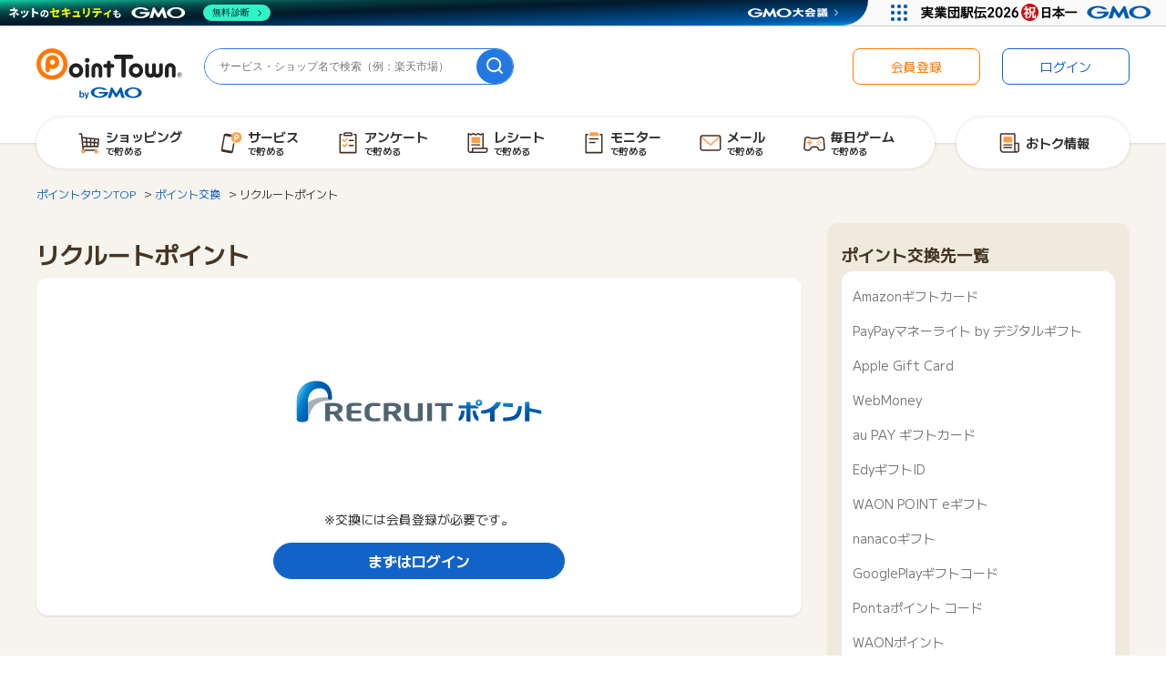

--- FILE ---
content_type: text/html;charset=UTF-8
request_url: https://www.pointtown.com/exchange/point/recruit-point
body_size: 13032
content:
<!DOCTYPE html>
<html>
<head>
    
    
      
  
    <meta charset="utf-8"/>
    <meta name="media" content="pointtown">

    
    
    
  
  <script>dataLayer = [];</script>
  
  <!-- Google Tag Manager -->
  <script>(function(w,d,s,l,i){w[l]=w[l]||[];w[l].push({'gtm.start':
    new Date().getTime(),event:'gtm.js'});var f=d.getElementsByTagName(s)[0],
    j=d.createElement(s),dl=l!='dataLayer'?'&l='+l:'';j.async=true;j.src=
    'https://www.googletagmanager.com/gtm.js?id='+i+dl;f.parentNode.insertBefore(j,f);
    })(window,document,'script','dataLayer','GTM-5LD5K4Q');</script>
  <!-- End Google Tag Manager -->
  


    
    <script src="https://pointtown.karakuri.ai/api/chats/popup.js"></script>

    <meta name="viewport" content="width=1300,maximum-scale=5,user-scalable=yes" />
    
      <title>リクルートポイントとポイント交換 | ポイ活・ポイントサイトはポイントタウン</title>
      
        <meta property="og:title" content="リクルートポイントとポイント交換 | ポイ活・ポイントサイトはポイントタウン" />
        <meta name="twitter:title" content="リクルートポイントとポイント交換 | ポイ活・ポイントサイトはポイントタウン" />
        <meta name="description" content="ポイントタウンのポイントをリクルートポイントに交換します。ポイントタウンは業界最大級のお小遣い稼ぎサイトです。ネットショッピング、毎日遊べるゲーム、アンケートなどでポイントが貯まります。貯めたポイントは現金、電子マネー、ギフト券などと交換できます。" />
        <meta property="og:description" content="ポイントタウンのポイントをリクルートポイントに交換します。ポイントタウンは業界最大級のお小遣い稼ぎサイトです。ネットショッピング、毎日遊べるゲーム、アンケートなどでポイントが貯まります。貯めたポイントは現金、電子マネー、ギフト券などと交換できます。" />
        <meta name="twitter:description" content="ポイントタウンのポイントをリクルートポイントに交換します。ポイントタウンは業界最大級のお小遣い稼ぎサイトです。ネットショッピング、毎日遊べるゲーム、アンケートなどでポイントが貯まります。貯めたポイントは現金、電子マネー、ギフト券などと交換できます。" />
      
    
    
    
      <meta name="keywords" content="ポイントサイト,ポイント,ポイ活,ポイントタウン,おすすめ,ショッピング,ゲーム,小遣い,無料,お得" />
      <meta property="og:type" content="article" />
      <meta property="og:url" content="https://www.pointtown.com/exchange/point/recruit-point" />
      <meta property="og:image" content="//img.pointtown.com/common/images/common/ogp.jpg" />
      <meta property="og:image:width" content="1200" />
      <meta property="og:image:height" content="630" />
      <meta name="twitter:card" content="summary_large_image" />
      
      <meta property="twitter:image" content="//img.pointtown.com/common/images/common/ogp.jpg" />
    

    

    

    
    
    
    

    
    <link rel="icon" href="/favicon.ico" sizes="32x32">
    <link rel="icon" href="/favicon.png" type="image/png">
    <link rel="icon" href="/icon.svg" type="image/svg+xml">
    <link rel="apple-touch-icon" href="/apple-touch-icon.png" sizes="180x180">

    <link rel="canonical" href="https://www.pointtown.com/exchange/point/recruit-point"/> 

    <link rel="stylesheet" href="//img.pointtown.com/node_modules/swiper/dist/css/swiper.min.css">
    <link rel="stylesheet" href="//img.pointtown.com/assets/pc-css-app-Ckbz12rq.css"/>

    <script type="text/javascript" src="//img.pointtown.com/node_modules/jquery/dist/jquery.min.js"></script>
    <script src="//img.pointtown.com/node_modules/jquery.cookie/jquery.cookie.js"></script>
    <script src="//img.pointtown.com/node_modules/vue/dist/vue.global.prod.js"></script>
    <script src="//img.pointtown.com/node_modules/vue-lazyload/vue-lazyload.js"></script>
    <script src="//img.pointtown.com/node_modules/clipboard/dist/clipboard.min.js" defer></script>

    <!-- ヘッダービディング -->
    
  <!-- DFP head -->
  <script async="async" src="https://securepubads.g.doubleclick.net/tag/js/gpt.js"></script>

  <script>
    var googletag = googletag || {};
    googletag.cmd = googletag.cmd || [];
  </script>
  <!-- /DFP head -->

  <!-- Define callback function -->
  <script type="text/javascript">
    var readyBids = {
      prebid: false,
      amazon: false,
      google: false
    };
    var failSafeTimeout = 3e3;
    // when both APS and Prebid have returned, initiate ad request
    var launchAdServer = function () {
      if (!readyBids.amazon || !readyBids.prebid) {
        return;
      }
      requestAdServer();
    };
    // sends adserver request
    var requestAdServer = function () {
      if (!readyBids.google) {
        readyBids.google = true;
        googletag.cmd.push(function () {
          pbjs.que.push(function () {
            pbjs.setTargetingForGPTAsync();
          });
          if(typeof apstag !== "undefined"){
            apstag.setDisplayBids();
          }
          slots = googletag.pubads().getSlots();
          googletag.pubads().refresh(slots);
        });
      }
    };
  </script>

  <!-- FLUX head -->
  <script async src="https://flux-cdn.com/client/gmo/flux_pointtown_AS.min.js"></script>
  <script>
    var pbjs = pbjs || {};
    pbjs.que = pbjs.que || [];
  </script>
  <!-- /FLUX head -->

  <!--apstag Amazon -->
  <script>
    ! function (a9, a, p, s, t, A, g) {
      if (a[a9]) return;

      function q(c, r) {
        a[a9]._Q.push([c, r])
      }
      a[a9] = {
        init: function () {
          q("i", arguments)
        },
        fetchBids: function () {
          q("f", arguments)
        },
        setDisplayBids: function () {},
        targetingKeys: function () {
          return []
        },
        _Q: []
      };
      A = p.createElement(s);
      A.async = !0;
      A.src = t;
      g = p.getElementsByTagName(s)[0];
      g.parentNode.insertBefore(A, g)
    }("apstag", window, document, "script", "//c.amazon-adsystem.com/aax2/apstag.js");
    apstag.init({
      pubID: "78d175db-21fb-43a8-906b-0ef8aa15087f",
      adServer: 'googletag',
      bidTimeout: 1e3
    });
    apstag.fetchBids({
      slots: [
        {
          slotID: "div-gpt-ad-1565252120903-0",
          slotName: "/47908983/ptpc_header_728x90",
          sizes: [728, 90]
        },
        {
          slotID: "div-gpt-ad-1535367761348-0",
          slotName: "/47908983/ptpc_footer",
          sizes: [728, 90]
        },
        {
          slotID: "div-gpt-ad-1569985096721-0",
          slotName: "/47908983/ptpc_rectangle_upper_right",
          sizes: [300, 250]
        },
        {
          slotID: "div-gpt-ad-1535367670387-0",
          slotName: "/47908983/ptpc_rectangle_bottom_right",
          sizes: [300, 250]
        },
        {
          slotID: "div-gpt-ad-1648446389111-0",
          slotName: "/47908983/ptpc_kuji_right",
          sizes: [300, 250]
        },
        {
          slotID: "div-gpt-ad-1648446609201-0",
          slotName: "/47908983/ptpc_kuji_left",
          sizes: [300, 250]
        },
        {
          slotID: 'div-gpt-ad-1727335354152-0',
          slotName: '/47908983/ptpc_stamprally_rec', 
          sizes: [[300, 250], [336, 280], 'fluid']
        },
        {
          slotID: "div-gpt-ad-1562639660445-0",
          slotName: "/47908983/ptpc_mainichiP_header_728x90",
          sizes: [728, 90]
        },
        {
          slotID: "div-gpt-ad-1562639737726-0",
          slotName: "/47908983/ptsp_mainichiP_middle_728x90",
          sizes: [728, 90]
        },
        {
          slotID: "div-gpt-ad-1727230882984-0",
          slotName: "/47908983/ptpc_adenquete_middle_728x90",
          sizes: [[728, 90], 'fluid']
        },
        {
          slotID: "div-gpt-ad-1726105403313-0",
          slotName: "/47908983/ptpc_adenquete_rec_right",
          sizes: [[300, 250], [336, 280], 'fluid']
        },
        {
          slotID: "div-gpt-ad-1726105589377-0",
          slotName: "/47908983/ptpc_adenquete_rec_left",
          sizes: [[300, 250], [336, 280], 'fluid']
        }
      ]
    }, function (bids) {
      googletag.cmd.push(function () {
        readyBids.amazon = true;// 追加記述
        launchAdServer();// 追加記述
      });
    });
  </script>

  <script>
    // set failsafe timeout
    setTimeout(function () {
      requestAdServer();
    }, failSafeTimeout);
  </script>


  
  
  
  <link rel="stylesheet" href="https://use.typekit.net/uev5lpl.css">


  
  <script async defer src="https://ats-wrapper.privacymanager.io/ats-modules/ba3c7cc5-99f2-4723-81f8-e7be3041a7d1/ats.js"></script>
  


  <script>
      navigator.serviceWorker.getRegistrations().then(function(registrations) {
          registrations.forEach(function(registration) {
              // OneSignalに関連するService WorkerをXPathを用いてスコープで特定するか、
              // scriptURLを用いてファイル名で特定する。
              if (registration.scope.includes('OneSignalSDK') ||
                  registration.active.scriptURL.includes('OneSignalSDKWorker.js') ||
                  registration.active.scriptURL.includes('OneSignalSDKUpdaterWorker.js')) {
                  // 特定したService Workerを解除する
                  registration.unregister();
              }
          });
      });
  </script>

<!-- Geniee Wrapper Head Tag -->
<script>
  window.gnshbrequest = window.gnshbrequest || { cmd: [] };
  window.gnshbrequest.cmd.push(function () {
    window.gnshbrequest.registerPassback("1501221");
    window.gnshbrequest.registerPassback("1504733");
    window.gnshbrequest.registerPassback("1509529");
    window.gnshbrequest.registerPassback("1509530");
    window.gnshbrequest.registerPassback("1509532");
    window.gnshbrequest.registerPassback("1516511");
    window.gnshbrequest.registerPassback("1525321");
    window.gnshbrequest.registerPassback("1525322");
    window.gnshbrequest.registerPassback("1525323");
    window.gnshbrequest.registerPassback("1539939");
    window.gnshbrequest.registerPassback("1540951");
    window.gnshbrequest.registerPassback("1542597");
    window.gnshbrequest.forceInternalRequest();
  });
</script>
<script async src="https://securepubads.g.doubleclick.net/tag/js/gpt.js"></script>
<script async src="https://cpt.geniee.jp/hb/v1/212734/297/wrapper.min.js"></script>

  
  <script>
    window.__SENTRY_CONFIG__ = {"environment":"production","tracesSampleRate":0.1,"forceEnable":null,"sampleRate":0.01,"dsn":"https:\/\/aadaded60de4acd7fc5ccbc1d5f7e178@sentry.pointmall.town\/23"};
  </script>
  <script type="module"
          src="//img.pointtown.com/assets/common-js-common-js-sentry-BrGuzu4T.js"></script>

    
    
    
    
    
      
  
    <meta charset="utf-8"/>
    <meta name="media" content="pointtown">

    
    
    
  
  <script>dataLayer = [];</script>
  
  <!-- Google Tag Manager -->
  <script>(function(w,d,s,l,i){w[l]=w[l]||[];w[l].push({'gtm.start':
    new Date().getTime(),event:'gtm.js'});var f=d.getElementsByTagName(s)[0],
    j=d.createElement(s),dl=l!='dataLayer'?'&l='+l:'';j.async=true;j.src=
    'https://www.googletagmanager.com/gtm.js?id='+i+dl;f.parentNode.insertBefore(j,f);
    })(window,document,'script','dataLayer','GTM-5LD5K4Q');</script>
  <!-- End Google Tag Manager -->
  


    
    <script src="https://pointtown.karakuri.ai/api/chats/popup.js"></script>

    <meta name="viewport" content="width=1300,maximum-scale=5,user-scalable=yes" />
    
      <title>リクルートポイントとポイント交換 | ポイ活・ポイントサイトはポイントタウン</title>
      
        <meta property="og:title" content="リクルートポイントとポイント交換 | ポイ活・ポイントサイトはポイントタウン" />
        <meta name="twitter:title" content="リクルートポイントとポイント交換 | ポイ活・ポイントサイトはポイントタウン" />
        <meta name="description" content="ポイントタウンのポイントをリクルートポイントに交換します。ポイントタウンは業界最大級のお小遣い稼ぎサイトです。ネットショッピング、毎日遊べるゲーム、アンケートなどでポイントが貯まります。貯めたポイントは現金、電子マネー、ギフト券などと交換できます。" />
        <meta property="og:description" content="ポイントタウンのポイントをリクルートポイントに交換します。ポイントタウンは業界最大級のお小遣い稼ぎサイトです。ネットショッピング、毎日遊べるゲーム、アンケートなどでポイントが貯まります。貯めたポイントは現金、電子マネー、ギフト券などと交換できます。" />
        <meta name="twitter:description" content="ポイントタウンのポイントをリクルートポイントに交換します。ポイントタウンは業界最大級のお小遣い稼ぎサイトです。ネットショッピング、毎日遊べるゲーム、アンケートなどでポイントが貯まります。貯めたポイントは現金、電子マネー、ギフト券などと交換できます。" />
      
    
    
    
      <meta name="keywords" content="ポイントサイト,ポイント,ポイ活,ポイントタウン,おすすめ,ショッピング,ゲーム,小遣い,無料,お得" />
      <meta property="og:type" content="article" />
      <meta property="og:url" content="https://www.pointtown.com/exchange/point/recruit-point" />
      <meta property="og:image" content="//img.pointtown.com/common/images/common/ogp.jpg" />
      <meta property="og:image:width" content="1200" />
      <meta property="og:image:height" content="630" />
      <meta name="twitter:card" content="summary_large_image" />
      
      <meta property="twitter:image" content="//img.pointtown.com/common/images/common/ogp.jpg" />
    

    

    

    
    
    
    

    
    <link rel="icon" href="/favicon.ico" sizes="32x32">
    <link rel="icon" href="/favicon.png" type="image/png">
    <link rel="icon" href="/icon.svg" type="image/svg+xml">
    <link rel="apple-touch-icon" href="/apple-touch-icon.png" sizes="180x180">

    <link rel="canonical" href="https://www.pointtown.com/exchange/point/recruit-point"/> 

    <link rel="stylesheet" href="//img.pointtown.com/node_modules/swiper/dist/css/swiper.min.css">
    <link rel="stylesheet" href="//img.pointtown.com/assets/pc-css-app-Ckbz12rq.css"/>

    <script type="text/javascript" src="//img.pointtown.com/node_modules/jquery/dist/jquery.min.js"></script>
    <script src="//img.pointtown.com/node_modules/jquery.cookie/jquery.cookie.js"></script>
    <script src="//img.pointtown.com/node_modules/vue/dist/vue.global.prod.js"></script>
    <script src="//img.pointtown.com/node_modules/vue-lazyload/vue-lazyload.js"></script>
    <script src="//img.pointtown.com/node_modules/clipboard/dist/clipboard.min.js" defer></script>

    <!-- ヘッダービディング -->
    
  <!-- DFP head -->
  <script async="async" src="https://securepubads.g.doubleclick.net/tag/js/gpt.js"></script>

  <script>
    var googletag = googletag || {};
    googletag.cmd = googletag.cmd || [];
  </script>
  <!-- /DFP head -->

  <!-- Define callback function -->
  <script type="text/javascript">
    var readyBids = {
      prebid: false,
      amazon: false,
      google: false
    };
    var failSafeTimeout = 3e3;
    // when both APS and Prebid have returned, initiate ad request
    var launchAdServer = function () {
      if (!readyBids.amazon || !readyBids.prebid) {
        return;
      }
      requestAdServer();
    };
    // sends adserver request
    var requestAdServer = function () {
      if (!readyBids.google) {
        readyBids.google = true;
        googletag.cmd.push(function () {
          pbjs.que.push(function () {
            pbjs.setTargetingForGPTAsync();
          });
          if(typeof apstag !== "undefined"){
            apstag.setDisplayBids();
          }
          slots = googletag.pubads().getSlots();
          googletag.pubads().refresh(slots);
        });
      }
    };
  </script>

  <!-- FLUX head -->
  <script async src="https://flux-cdn.com/client/gmo/flux_pointtown_AS.min.js"></script>
  <script>
    var pbjs = pbjs || {};
    pbjs.que = pbjs.que || [];
  </script>
  <!-- /FLUX head -->

  <!--apstag Amazon -->
  <script>
    ! function (a9, a, p, s, t, A, g) {
      if (a[a9]) return;

      function q(c, r) {
        a[a9]._Q.push([c, r])
      }
      a[a9] = {
        init: function () {
          q("i", arguments)
        },
        fetchBids: function () {
          q("f", arguments)
        },
        setDisplayBids: function () {},
        targetingKeys: function () {
          return []
        },
        _Q: []
      };
      A = p.createElement(s);
      A.async = !0;
      A.src = t;
      g = p.getElementsByTagName(s)[0];
      g.parentNode.insertBefore(A, g)
    }("apstag", window, document, "script", "//c.amazon-adsystem.com/aax2/apstag.js");
    apstag.init({
      pubID: "78d175db-21fb-43a8-906b-0ef8aa15087f",
      adServer: 'googletag',
      bidTimeout: 1e3
    });
    apstag.fetchBids({
      slots: [
        {
          slotID: "div-gpt-ad-1565252120903-0",
          slotName: "/47908983/ptpc_header_728x90",
          sizes: [728, 90]
        },
        {
          slotID: "div-gpt-ad-1535367761348-0",
          slotName: "/47908983/ptpc_footer",
          sizes: [728, 90]
        },
        {
          slotID: "div-gpt-ad-1569985096721-0",
          slotName: "/47908983/ptpc_rectangle_upper_right",
          sizes: [300, 250]
        },
        {
          slotID: "div-gpt-ad-1535367670387-0",
          slotName: "/47908983/ptpc_rectangle_bottom_right",
          sizes: [300, 250]
        },
        {
          slotID: "div-gpt-ad-1648446389111-0",
          slotName: "/47908983/ptpc_kuji_right",
          sizes: [300, 250]
        },
        {
          slotID: "div-gpt-ad-1648446609201-0",
          slotName: "/47908983/ptpc_kuji_left",
          sizes: [300, 250]
        },
        {
          slotID: 'div-gpt-ad-1727335354152-0',
          slotName: '/47908983/ptpc_stamprally_rec', 
          sizes: [[300, 250], [336, 280], 'fluid']
        },
        {
          slotID: "div-gpt-ad-1562639660445-0",
          slotName: "/47908983/ptpc_mainichiP_header_728x90",
          sizes: [728, 90]
        },
        {
          slotID: "div-gpt-ad-1562639737726-0",
          slotName: "/47908983/ptsp_mainichiP_middle_728x90",
          sizes: [728, 90]
        },
        {
          slotID: "div-gpt-ad-1727230882984-0",
          slotName: "/47908983/ptpc_adenquete_middle_728x90",
          sizes: [[728, 90], 'fluid']
        },
        {
          slotID: "div-gpt-ad-1726105403313-0",
          slotName: "/47908983/ptpc_adenquete_rec_right",
          sizes: [[300, 250], [336, 280], 'fluid']
        },
        {
          slotID: "div-gpt-ad-1726105589377-0",
          slotName: "/47908983/ptpc_adenquete_rec_left",
          sizes: [[300, 250], [336, 280], 'fluid']
        }
      ]
    }, function (bids) {
      googletag.cmd.push(function () {
        readyBids.amazon = true;// 追加記述
        launchAdServer();// 追加記述
      });
    });
  </script>

  <script>
    // set failsafe timeout
    setTimeout(function () {
      requestAdServer();
    }, failSafeTimeout);
  </script>


  
  
  
  <link rel="stylesheet" href="https://use.typekit.net/uev5lpl.css">


  
  <script async defer src="https://ats-wrapper.privacymanager.io/ats-modules/ba3c7cc5-99f2-4723-81f8-e7be3041a7d1/ats.js"></script>
  


  <script>
      navigator.serviceWorker.getRegistrations().then(function(registrations) {
          registrations.forEach(function(registration) {
              // OneSignalに関連するService WorkerをXPathを用いてスコープで特定するか、
              // scriptURLを用いてファイル名で特定する。
              if (registration.scope.includes('OneSignalSDK') ||
                  registration.active.scriptURL.includes('OneSignalSDKWorker.js') ||
                  registration.active.scriptURL.includes('OneSignalSDKUpdaterWorker.js')) {
                  // 特定したService Workerを解除する
                  registration.unregister();
              }
          });
      });
  </script>

<!-- Geniee Wrapper Head Tag -->
<script>
  window.gnshbrequest = window.gnshbrequest || { cmd: [] };
  window.gnshbrequest.cmd.push(function () {
    window.gnshbrequest.registerPassback("1501221");
    window.gnshbrequest.registerPassback("1504733");
    window.gnshbrequest.registerPassback("1509529");
    window.gnshbrequest.registerPassback("1509530");
    window.gnshbrequest.registerPassback("1509532");
    window.gnshbrequest.registerPassback("1516511");
    window.gnshbrequest.registerPassback("1525321");
    window.gnshbrequest.registerPassback("1525322");
    window.gnshbrequest.registerPassback("1525323");
    window.gnshbrequest.registerPassback("1539939");
    window.gnshbrequest.registerPassback("1540951");
    window.gnshbrequest.registerPassback("1542597");
    window.gnshbrequest.forceInternalRequest();
  });
</script>
<script async src="https://securepubads.g.doubleclick.net/tag/js/gpt.js"></script>
<script async src="https://cpt.geniee.jp/hb/v1/212734/297/wrapper.min.js"></script>

  
  <script>
    window.__SENTRY_CONFIG__ = {"environment":"production","tracesSampleRate":0.1,"forceEnable":null,"sampleRate":0.01,"dsn":"https:\/\/aadaded60de4acd7fc5ccbc1d5f7e178@sentry.pointmall.town\/23"};
  </script>
  <script type="module"
          src="//img.pointtown.com/assets/common-js-common-js-sentry-BrGuzu4T.js"></script>

    

  
  <link rel="stylesheet" href="//img.pointtown.com/assets/pc-css-page-exchange-BPcZBJzF.css"/>
</head>
<body>

  
  
  <!-- Google Tag Manager (noscript) -->
  <noscript>
    
    <iframe src="https://www.googletagmanager.com/ns.html?id=GTM-5LD5K4Q" height="0" width="0" style="display:none;visibility:hidden"></iframe>
  </noscript>
  <!-- End Google Tag Manager (noscript) -->

  
  
  

  
  <div class="c-page">
    
    <div id="wrapper" class="c-page__l-wrapper">
      <div class="c-page__l-header-ribbon"
           data-area="header-ribbon-bnr">
        
        
  
  

      </div>
      <div class="c-page__l-header">
        
        
  <header class="c-header" data-area="header">
    <div class="c-header__container c-header__container--not-logged-in">
      <div class="c-header__l-logo">
        
        
  <h2 class="c-header-logo" data-area="header-logo">
    <a href="/" title="ポイントタウンTOPへ">
      <img src="//img.pointtown.com/pc/images/common/logo.svg"
           alt="ポイントタウン" width="160" height="56">
    </a>
  </h2>

      </div>
      <div class="c-header__l-search">
        
        
  <form class="c-header-search" action="/search" method="get" data-area="header-search">
    <input class="c-header-search__input" type="search" name="word" value="" placeholder="サービス・ショップ名で検索（例：楽天市場）">
    <button class="c-header-search__btn" type="submit" data-label="search" aria-label="検索">
      
    <svg class="icon-svg-search" height="18" viewBox="0 0 18 18" width="18" xmlns="http://www.w3.org/2000/svg"><path d="m17.71 16.29-3.2-3.2c1.07-1.38 1.72-3.1 1.72-4.98-.01-4.47-3.65-8.11-8.12-8.11s-8.11 3.64-8.11 8.11 3.64 8.11 8.11 8.11c1.88 0 3.6-.65 4.98-1.72l3.2 3.2c.2.2.45.29.71.29s.51-.1.71-.29c.39-.39.39-1.02 0-1.41zm-15.71-8.18c0-3.37 2.74-6.11 6.11-6.11s6.11 2.74 6.11 6.11c0 1.67-.68 3.19-1.77 4.3 0 0-.02 0-.02.02s0 .02-.02.02c-1.1 1.09-2.62 1.77-4.3 1.77-3.37 0-6.11-2.74-6.11-6.11z"/></svg>
  
    </button>
  </form>

      </div>
      
      
      
      
      <div class="c-header__l-login">
        
        
  <nav class="c-header-login" data-area="header-login">
    <ul class="c-header-login-list">
      
      <li class="c-header-login-list__item">
        <a class="c-header-login-btn c-header-login-btn--regist" href="/registration" data-test="introduce-button">
          会員登録
        </a>
      </li>
      <li class="c-header-login-list__item">
        <a class="c-header-login-btn c-header-login-btn--login" href="/login" data-test="login-button">
          ログイン
        </a>
      </li>
    </ul>
  </nav>

      </div>
      <div class="c-header__l-globalnav">
        
        
  <nav class="c-globalnav" data-area="global-nav">
    <div class="c-globalnav__l-list c-globalnav__l-list--full">
      <ul class="c-globalnav-list">
        
        <li class="c-globalnav-list__item">
          <a class="c-globalnav-btn" href="/action-point/shopping">
            <p class="c-globalnav-btn__icon">
              
    <svg class="icon-svg-navi" height="28" viewBox="0 0 28 28" width="28" xmlns="http://www.w3.org/2000/svg"><path d="m24.88 9.47c-.13-.16-.31-.26-.51-.28l-17.79-1.92c-.21-1.9-.36-3.24-.37-3.34 0-.08-.03-.16-.06-.24-.12-.28-.4-.46-.7-.46h-2.31c-.42 0-.77.34-.77.77s.34.77.77.77h1.62s0 .06.01.09l1.9 17.29c.04.39.37.68.76.68h13.88c.42 0 .77-.34.77-.77s-.34-.77-.77-.77h-13.19c-.07-.59-.17-1.52-.29-2.66h15.58c.39 0 .72-.29.76-.68l.88-7.93c.02-.2-.04-.4-.16-.56zm-1.72 3.66-2.78-.17.13-2.65 2.93.31zm-8.51 1.02v2.96h-2.49l-.23-3.13 2.72.16zm-2.83-1.7-.23-3.1 3.06.33v2.94zm4.36 1.8 2.6.16-.13 2.71h-2.47zm0-1.53v-2.87l2.8.3-.13 2.73zm-6.13-3.53.23 3.17-3.17-.19c-.13-1.15-.25-2.29-.37-3.34l3.3.36zm-2.77 4.52 3.11.19.23 3.22h-2.97c-.12-1.07-.24-2.23-.37-3.41zm12.9 3.41.12-2.62 2.68.16-.27 2.46z"/><g class="icon-svg-navi__one-point"><path d="m7.51 25.55c1.22 0 2.2-.99 2.2-2.2s-.99-2.2-2.2-2.2-2.2.99-2.2 2.2.99 2.2 2.2 2.2z"/><path d="m21.64 25.55c1.22 0 2.2-.99 2.2-2.2s-.99-2.2-2.2-2.2-2.2.99-2.2 2.2.99 2.2 2.2 2.2z"/></g></svg>
  
            </p>
            <p class="c-globalnav-btn__name">
              ショッピング<br>
              <span>で貯める</span>
            </p>
          </a>
        </li>
        
        <li class="c-globalnav-list__item">
          <a class="c-globalnav-btn" href="/category">
            <p class="c-globalnav-btn__icon">
              
    <svg class="icon-svg-navi" height="28" viewBox="0 0 28 28" width="28" xmlns="http://www.w3.org/2000/svg"><path d="m16.75 14.14c-.42-.07-.81.21-.89.62l-1.41 7.99-10.04-1.77 2.6-14.73 6.75 1.19c.08-.97.4-1.88.9-2.66l-6.59-1.16c-1.15-.21-2.25.57-2.45 1.72l-2.82 15.99c-.2 1.15.57 2.25 1.72 2.45l8.88 1.57c.12.02.25.03.37.03 1.01 0 1.9-.72 2.08-1.75l1.52-8.6c.07-.42-.21-.81-.62-.89z"/><path class="icon-svg-navi__one-point" d="m19.53 2.12c-3.2 0-5.79 2.59-5.79 5.79s2.59 5.79 5.79 5.79 5.79-2.59 5.79-5.79-2.59-5.79-5.79-5.79z"/><path d="m19.78 4.46c-1.43 0-2.59 1.16-2.59 2.59v3.99c0 .37.3.68.68.68s.68-.3.68-.68v-1.71c.37.2.79.31 1.23.31 1.43 0 2.59-1.16 2.59-2.59s-1.16-2.59-2.59-2.59zm0 3.82c-.68 0-1.23-.55-1.23-1.23s.55-1.23 1.23-1.23 1.23.55 1.23 1.23-.55 1.23-1.23 1.23z" fill="#fff"/></svg>
  
            </p>
            <p class="c-globalnav-btn__name">
              サービス<br>
              <span>で貯める</span>
            </p>
          </a>
        </li>
        
        <li class="c-globalnav-list__item">
          <a class="c-globalnav-btn" href="/enquete">
            <p class="c-globalnav-btn__icon">
              
    <svg class="icon-svg-navi" height="28" viewBox="0 0 28 28" width="28" xmlns="http://www.w3.org/2000/svg"><path d="m18.25 6.52h-8.5c-.42 0-.77-.34-.77-.77v-1.38c0-.59.23-1.15.65-1.56.42-.42.98-.65 1.57-.65h5.6c.59 0 1.15.23 1.56.65.42.42.65.97.65 1.57v1.38c0 .42-.34.77-.77.77zm-7.73-1.53h6.96v-.62c0-.18-.07-.35-.2-.48s-.3-.2-.48-.2h-5.6c-.18 0-.35.07-.48.2s-.2.3-.2.48z"/><path d="m22.8 25.4h-17.6c-.42 0-.77-.34-.77-.77v-19.82c0-.42.34-.77.77-.77h2.07c.42 0 .77.34.77.77s-.34.77-.77.77h-1.31v18.29h16.07v-18.29h-1.31c-.42 0-.77-.34-.77-.77s.34-.77.77-.77h2.07c.42 0 .77.34.77.77v19.82c0 .42-.34.77-.77.77z"/><path d="m19.75 12.03h-4.27c-.42 0-.77-.34-.77-.77s.34-.77.77-.77h4.27c.42 0 .77.34.77.77s-.34.77-.77.77z"/><path d="m19.75 17.62h-4.27c-.42 0-.77-.34-.77-.77s.34-.77.77-.77h4.27c.42 0 .77.34.77.77s-.34.77-.77.77z"/><g class="icon-svg-navi__one-point"><path d="m10.22 13.2c-.2 0-.39-.07-.54-.22l-2.03-2.03c-.3-.3-.3-.78 0-1.08s.78-.3 1.08 0l1.49 1.49 2.49-2.49c.3-.3.78-.3 1.08 0s.3.78 0 1.08l-3.03 3.03c-.15.15-.35.22-.54.22z"/><path d="m10.22 18.79c-.2 0-.39-.07-.54-.23l-2.03-2.03c-.3-.3-.3-.78 0-1.08s.78-.3 1.08 0l1.49 1.49 2.49-2.49c.3-.3.78-.3 1.08 0s.3.78 0 1.08l-3.03 3.03c-.15.15-.35.23-.54.23z"/></g></svg>
  
            </p>
            <p class="c-globalnav-btn__name">
              アンケート<br>
              <span>で貯める</span>
            </p>
          </a>
        </li>
        
        <li class="c-globalnav-list__item">
          <a class="c-globalnav-btn" href="/monitor/tentame">
            <p class="c-globalnav-btn__icon">
              
    <svg class="icon-svg-navi" height="28" viewBox="0 0 28 28" width="28" xmlns="http://www.w3.org/2000/svg"><path class="icon-svg-navi__one-point" d="m16.53 7.61h-8.52c-.34 0-.62.28-.62.62v5.18c0 .34.28.62.62.62h8.52c.34 0 .62-.28.62-.62v-5.18c0-.34-.28-.62-.62-.62z"/><path d="m16.62 15.44h-8.69c-.36 0-.66.29-.66.66s.29.66.66.66h8.69c.36 0 .66-.29.66-.66s-.29-.66-.66-.66z"/><path d="m24.75 19.23h-3.76v-15.49c0-.26-.14-.51-.36-.65s-.5-.16-.74-.04l-2.35 1.12-2.34-1.12c-.21-.1-.45-.1-.66 0l-2.34 1.12-2.34-1.12c-.21-.1-.45-.1-.66 0l-2.34 1.12-2.34-1.12c-.24-.11-.52-.1-.74.04s-.36.38-.36.65v18.32c0 1.67 1.36 3.03 3.03 3.03h16.01c1.67 0 3.03-1.36 3.03-3.03v-2.06c0-.42-.34-.77-.77-.77zm-16.78.77v2.06c0 .82-.67 1.5-1.5 1.5s-1.5-.67-1.5-1.5v-17.11l1.57.75c.21.1.45.1.66 0l2.34-1.12 2.34 1.12c.21.1.45.1.66 0l2.34-1.12 2.34 1.12c.21.1.45.1.66 0l1.58-.75v14.28h-10.72c-.42 0-.77.34-.77.77zm16.01 2.06c0 .82-.67 1.5-1.5 1.5h-13.38c.25-.44.4-.95.4-1.5v-1.3h14.48z"/></svg>
  
            </p>
            <p class="c-globalnav-btn__name">
              レシート<br>
              <span>で貯める</span>
            </p>
          </a>
        </li>
        
        <li class="c-globalnav-list__item">
          <a class="c-globalnav-btn" href="/monitor/fancrew">
            <p class="c-globalnav-btn__icon">
              
    <svg class="icon-svg-navi" height="28" viewBox="0 0 28 28" width="28" xmlns="http://www.w3.org/2000/svg"><path class="icon-svg-navi__one-point" d="m18.37 2.8c-.42-.42-.97-.65-1.56-.65h-5.6c-.59 0-1.15.23-1.57.65s-.65.97-.65 1.56v1.38c0 .42.34.77.77.77h8.5c.42 0 .77-.34.77-.77v-1.38c0-.59-.23-1.15-.65-1.57z"/><path d="m22.8 25.4h-17.6c-.42 0-.77-.34-.77-.77v-19.82c0-.42.34-.77.77-.77h2.07c.42 0 .77.34.77.77s-.34.77-.77.77h-1.31v18.29h16.07v-18.29h-1.31c-.42 0-.77-.34-.77-.77s.34-.77.77-.77h2.07c.42 0 .77.34.77.77v19.82c0 .42-.34.77-.77.77z"/><path d="m18.47 10.36h-9.19c-.42 0-.77-.34-.77-.77s.34-.77.77-.77h9.19c.42 0 .77.34.77.77s-.34.77-.77.77z"/><path d="m15.12 14.32h-5.83c-.42 0-.77-.34-.77-.77s.34-.77.77-.77h5.83c.42 0 .77.34.77.77s-.34.77-.77.77z"/></svg>
  
            </p>
            <p class="c-globalnav-btn__name">
              モニター<br>
              <span>で貯める</span>
            </p>
          </a>
        </li>
        
        <li class="c-globalnav-list__item">
          <a class="c-globalnav-btn" href="/mypage/mail">
            
            
            <p class="c-globalnav-btn__icon">
              
    <svg class="icon-svg-navi" height="28" viewBox="0 0 28 28" width="28" xmlns="http://www.w3.org/2000/svg"><path d="m22.84 22.8h-17.68c-1.53 0-2.77-1.24-2.77-2.77v-12.05c0-1.53 1.24-2.77 2.77-2.77h17.68c1.53 0 2.77 1.24 2.77 2.77v12.05c0 1.53-1.24 2.77-2.77 2.77zm-17.68-16.06c-.68 0-1.24.56-1.24 1.24v12.05c0 .68.56 1.24 1.24 1.24h17.68c.68 0 1.24-.56 1.24-1.24v-12.05c0-.68-.56-1.24-1.24-1.24z"/><path class="icon-svg-navi__one-point" d="m23.42 6.9-9.42 8.23-9.41-8.24c-.39.21-.67.61-.67 1.09v.36l9.58 8.38c.14.13.33.19.51.19.18 0 .36-.06.5-.19l9.58-8.36v-.38c0-.47-.27-.86-.66-1.08z"/></svg>
  
            </p>
            <p class="c-globalnav-btn__name">
              メール<br>
              <span>で貯める</span>
            </p>
          </a>
        </li>
        
        <li class="c-globalnav-list__item">
          <a class="c-globalnav-btn" href="/game">
            
            
            <p class="c-globalnav-btn__icon">
              
    <svg class="icon-svg-navi" height="28" viewBox="0 0 28 28" width="28" xmlns="http://www.w3.org/2000/svg"><path d="m22.7 22.67h-2.41c-1.42 0-2.66-.96-3-2.34-.17-.7-.79-1.18-1.51-1.18h-3.56c-.72 0-1.34.49-1.51 1.18-.34 1.38-1.57 2.34-3 2.34h-2.41c-.86 0-1.68-.36-2.27-.99-.58-.63-.88-1.48-.81-2.34l.73-9.41c.12-1.6 1.48-2.85 3.08-2.85h1.22c.4 0 .79.08 1.16.23l1.85.75c.19.08.39.11.59.11h6.29c.2 0 .4-.04.59-.11l1.85-.75c.37-.15.76-.23 1.16-.23h1.22c1.6 0 2.96 1.25 3.08 2.85l.73 9.41c.07.86-.23 1.71-.81 2.34s-1.41.99-2.27.99zm-10.48-5.06h3.56c1.42 0 2.66.96 3 2.34.17.7.79 1.18 1.51 1.18h2.41c.44 0 .84-.18 1.14-.5s.44-.74.41-1.18l-.73-9.41c-.06-.81-.75-1.44-1.55-1.44h-1.22c-.2 0-.4.04-.59.11l-1.85.75c-.37.15-.76.23-1.16.23h-6.29c-.4 0-.79-.08-1.16-.23l-1.85-.75c-.19-.08-.39-.11-.59-.11h-1.22c-.81 0-1.49.63-1.55 1.44l-.73 9.41c-.03.44.11.86.41 1.18s.7.5 1.14.5h2.41c.72 0 1.34-.49 1.51-1.18.34-1.38 1.57-2.34 3-2.34z"/><g class="icon-svg-navi__one-point"><path d="m10.78 12.77h-1.23v-1.23c0-.48-.39-.88-.88-.88s-.88.39-.88.88v1.23h-1.23c-.48 0-.88.39-.88.88s.39.88.88.88h1.23v1.22c0 .48.39.88.88.88s.88-.39.88-.88v-1.22h1.23c.48 0 .88-.39.88-.88s-.39-.88-.88-.88z"/><path d="m19.06 12.72c.5 0 .91-.41.91-.91s-.41-.91-.91-.91-.91.41-.91.91.41.91.91.91z"/><path d="m19.06 16.4c.5 0 .91-.41.91-.91s-.41-.91-.91-.91-.91.41-.91.91.41.91.91.91z"/><path d="m17.21 14.56c.5 0 .91-.41.91-.91s-.41-.91-.91-.91-.91.41-.91.91.41.91.91.91z"/><path d="m20.9 14.56c.51 0 .91-.41.91-.91s-.41-.91-.91-.91-.91.41-.91.91.41.91.91.91z"/></g></svg>
  
            </p>
            <p class="c-globalnav-btn__name">
              毎日ゲーム<br>
              <span>で貯める</span>
            </p>
          </a>
        </li>
      </ul>
    </div>
    <div class="c-globalnav__l-list">
      <ul class="c-globalnav-list">
        
        <li class="c-globalnav-list__item c-globalnav-list__item--full">
          <a class="c-globalnav-btn" href="/articles">
            <p class="c-globalnav-btn__icon">
              
    <svg class="icon-svg-navi" height="28" viewBox="0 0 28 28" width="28" xmlns="http://www.w3.org/2000/svg"><path d="m24.62 14.15c-.3-.3-.72-.48-1.15-.48h-2.68v-8.76c0-.44-.17-.84-.47-1.15-.31-.31-.72-.48-1.15-.48h-13.77c-.43 0-.85.17-1.15.48-.31.31-.47.72-.47 1.15v16.43c0 .45.08.88.25 1.3s.42.79.73 1.1.68.56 1.1.74c.41.17.84.25 1.27.25s14.61 0 14.61 0c.06 0 .11-.02.16-.03.09 0 .18.03.27.03h.01s0 0 .01 0c.77-.01 1.5-.32 2.04-.87s.85-1.28.86-2.06v-6.49c0-.44-.17-.84-.47-1.15zm-17.49 9.04c-.24 0-.47-.05-.69-.14-.23-.09-.43-.23-.6-.4s-.31-.38-.4-.6c-.09-.23-.14-.47-.14-.72v-16.42s0-.05.03-.07c.02-.02.04-.03.07-.03h13.77s.05.01.06.03c.02.02.03.04.03.07v9.51s0 0 0 .01v7.34c0 .5.15.99.38 1.42zm16.43-1.42c0 .38-.16.73-.42.99s-.6.41-.97.42c-.37 0-.71-.16-.97-.42-.26-.27-.41-.62-.41-1v-6.57s2.68 0 2.68 0c.02 0 .05.01.07.03s.03.05.03.07v6.48z"/><path d="m16.59 15.49h-8.61c-.36 0-.66.29-.66.66s.29.66.66.66h8.61c.36 0 .66-.29.66-.66s-.29-.66-.66-.66z"/><path d="m16.59 18.31h-8.61c-.36 0-.66.29-.66.66s.29.66.66.66h8.61c.36 0 .66-.29.66-.66s-.29-.66-.66-.66z"/><path class="icon-svg-navi__one-point" d="m16.16 7.03h-7.6c-.58 0-1.04.47-1.04 1.04v4.46c0 .58.47 1.04 1.04 1.04h7.6c.58 0 1.04-.47 1.04-1.04v-4.46c0-.58-.47-1.04-1.04-1.04z"/></svg>
  
            </p>
            <p class="c-globalnav-btn__name">
              おトク情報
            </p>
          </a>
        </li>
      </ul>
    </div>
  </nav>

      </div>
      
    </div>
  </header>

      </div>
      
      <div class="c-page__l-body">

<div class="l-body">

  
  
  

  
  

  
  <div class="l-limitter">
    
    
      
  <nav>
    <ol class="c-breadcrumbs" data-area="breadcrumbs" itemscope itemtype="http://schema.org/BreadcrumbList">
      
      <li itemprop="itemListElement" itemscope itemtype="http://schema.org/ListItem">
        <a itemprop="item" href="/">
          <span itemprop="name">ポイントタウンTOP</span>
        </a>
        <meta itemprop="position" content="1">
      </li>
      
      <li itemprop="itemListElement" itemscope itemtype="http://schema.org/ListItem">
        <a itemprop="item" href="/exchange">
          <span itemprop="name">ポイント交換</span>
        </a>
        
        <meta itemprop="position" content="2">
      </li>
      
      <li itemprop="itemListElement" itemscope itemtype="http://schema.org/ListItem">
        
        <span itemprop="name">リクルートポイント</span>
        <meta itemprop="position" content="3">
      </li>
    </ol>
  </nav>

    

    <div class="l-column">

      <main class="l-column__main" role="main">

        
        
        
        
        
        
        
        

        
        

        
        

        
        

        
        

        
        

        
        

        <section class="c-sec">
          <header class="c-sec__l-header">
            <h1 class="c-sec__ttl js-exchange-detail-ttl" data-test="exchange-title">リクルートポイント</h1>
          </header>
          <div class="c-sec__l-body--fill">
            <div class="c-exchange-detail">
              <figure class="c-exchange-detail__thumb">
                <img src="//img.pointtown.com/common/images/exchange/logo-recruit-point.png"
                     alt="リクルートポイントに交換する"/>
              </figure>

              
                
                <div class="c-exchange-detail__l-btn-area c-exchange-detail-btn-area">
                  <p class="c-exchange-detail-btn-area__lead">※交換には会員登録が必要です。</p>
                  <div class="c-exchange-detail-btn-area__l-btn">
                    <a href="/login" class="btn-default">まずはログイン</a>
                  </div>
                </div>

                
                

                
                

                
                
                
                  
                  
                  
                  
                  
                  
                  
                  
                  
                  
                  
                  
                  
                  
                  
                  
                  
                  
                  
                  
                  
                  
                  
                  
                  
                  
                  
                  
                    
  

                  
                  
                  
                  
                  
                  
                  
                  
                  
                  
                  
                  
                  
                  
                  
                

                
                
                
                
              
              
            </div>
          </div>
        </section>

        
          
          
            <section class="c-sec">
              <header class="c-sec__l-header">
                <h2 class="c-sec__ttl">商品・サービス説明</h2>
              </header>
              <div class="c-sec__l-body c-sec__l-body--fill">
                <p class="c-sec__lead">予約・検索サイトの「じゃらんnet」、「Hot Pepper Beauty」、「ホットペッパーグルメ」、通販・ショッピングサイトの「ポンパレモール」等で共通にご利用いただけます。</p>
              </div>
            </section>
          

          
          

          
          
            <section class="c-sec">
              <header class="c-sec__l-header">
                <h2 class="c-sec__ttl">交換完了予定日</h2>
              </header>
              <div class="c-sec__l-body c-sec__l-body--fill">
                <p class="c-sec__lead">3営業日以内</p>
              </div>
            </section>
          

          
          

          
          

          
          

          
          
            <section class="c-sec">
              <header class="c-sec__l-header">
                <h2 class="c-sec__ttl">注意事項</h2>
              </header>
              <div class="c-sec__l-body c-sec__l-body--fill">
                <p class="c-sec__lead">リクルートポイントは、交換時にご入力いただいたメールアドレス（リクルートID）に加算いたします。登録のない方は、新規登録が必要になります。<br>
ポイント交換の前に必ず「<a target="_blank" href="https://point.recruit.co.jp/doc/info/exc_attention/index.html">こちら</a>」のページで注意事項をご確認ください。<br>
リクルートホールディングスは、本プロモーションのスポンサーではありません。<br>
リクルートポイントのご利用については「<a target="_blank" href="https://point.recruit.co.jp/">こちら</a>」をご覧ください。<br>
ポイントタウンならPontaポイント（リクルートポイントから交換可能）が貯まるサービスもあります！</p>
              </div>
            </section>
            
            
            
            
          
        

      </main>

      <aside class="l-column__aside">
        <section class="c-aside-sec">
  <header class="c-aside-sec__l-header">
    <h2 class="c-aside-sec__ttl">ポイント交換先一覧</h2>
  </header>
  <div class="c-aside-sec__l-body c-aside-sec__l-body--fill">
    <ul class="l-list-link">
      
        <li class="l-list-link__item">
          <a href="/exchange/gift/amazon">Amazonギフトカード</a>
        </li>
        <li class="l-list-link__item">
          <a href="/exchange/gift/paypay-money-light-giftcode">PayPayマネーライト by デジタルギフト</a>
        </li>
        <li class="l-list-link__item">
          <a href="/exchange/gift/itunes">Apple Gift Card</a>
        </li>
        <li class="l-list-link__item">
          <a href="/exchange/gift/webmoney">WebMoney</a>
        </li>
        <li class="l-list-link__item">
          <a href="/exchange/gift/au-pay-giftcard">au PAY ギフトカード</a>
        </li>
        <li class="l-list-link__item">
          <a href="/exchange/gift/edy">EdyギフトID</a>
        </li>
        <li class="l-list-link__item">
          <a href="/exchange/gift/waon-point-egift">WAON POINT eギフト</a>
        </li>
        <li class="l-list-link__item">
          <a href="/exchange/gift/nanaco">nanacoギフト</a>
        </li>
        <li class="l-list-link__item">
          <a href="/exchange/gift/google-play">GooglePlayギフトコード</a>
        </li>
        <li class="l-list-link__item">
          <a href="/exchange/gift/ponta-point-code">Pontaポイント コード</a>
        </li>
        <li class="l-list-link__item">
          <a href="/exchange/gift/waon">WAONポイント</a>
        </li>
        <li class="l-list-link__item">
          <a href="/exchange/gift/dmm-pointcode">DMMポイントコード</a>
        </li>
        <li class="l-list-link__item">
          <a href="/exchange/gift/waon-gift">WAONポイントID</a>
        </li>
        <li class="l-list-link__item">
          <a href="/exchange/gift/uber-eats-giftcard">Uber Eats ギフトカード</a>
        </li>
        <li class="l-list-link__item">
          <a href="/exchange/gift/bitcoin">ビットコイン</a>
        </li>
        <li class="l-list-link__item">
          <a href="/exchange/gift/visa-egift-vanilla">Visa eギフト vanilla</a>
        </li>
        <li class="l-list-link__item">
          <a href="/exchange/gift/playstation-store-ticket">プレイステーションストア チケット</a>
        </li>
        <li class="l-list-link__item">
          <a href="/exchange/gift/skylark-yutaiken">すかいらーくご優待券</a>
        </li>
      
        <li class="l-list-link__item">
          <a href="/exchange/bank/jp">ゆうちょ銀行</a>
        </li>
        <li class="l-list-link__item">
          <a href="/exchange/bank/mufg">三菱UFJ銀行</a>
        </li>
        <li class="l-list-link__item">
          <a href="/exchange/bank/mizuho">みずほ銀行</a>
        </li>
        <li class="l-list-link__item">
          <a href="/exchange/bank/smbc">三井住友銀行</a>
        </li>
        <li class="l-list-link__item">
          <a href="/exchange/bank/resona">りそな銀行</a>
        </li>
        <li class="l-list-link__item">
          <a href="/exchange/bank/rakuten">楽天銀行</a>
        </li>
        <li class="l-list-link__item">
          <a href="/exchange/bank/jnb">PayPay銀行</a>
        </li>
        <li class="l-list-link__item">
          <a href="/exchange/bank/sbi">住信SBIネット銀行</a>
        </li>
        <li class="l-list-link__item">
          <a href="/exchange/bank/gmo-aozora">GMOあおぞらネット銀行</a>
        </li>
        <li class="l-list-link__item">
          <a href="/exchange/bank/aeon">イオン銀行</a>
        </li>
      
        <li class="l-list-link__item">
          <a href="/exchange/point/gmo-point">GMOポイント</a>
        </li>
        <li class="l-list-link__item">
          <a href="/exchange/point/gesocoin">ゲソコイン</a>
        </li>
        <li class="l-list-link__item">
          <a href="/exchange/point/v-point">Vポイント</a>
        </li>
        <li class="l-list-link__item">
          <a href="/exchange/point/pex">PeXポイント</a>
        </li>
        <li class="l-list-link__item">
          <a href="/exchange/point/recruit-point">リクルートポイント</a>
        </li>
        <li class="l-list-link__item">
          <a href="/exchange/point/ponta-point">Pontaポイント</a>
        </li>
        <li class="l-list-link__item">
          <a href="/exchange/point/nanaco-point">nanacoポイント</a>
        </li>
        <li class="l-list-link__item">
          <a href="/exchange/point/dotmoney">ドットマネー by Ameba</a>
        </li>
        <li class="l-list-link__item">
          <a href="/exchange/point/dpoint">dポイント</a>
        </li>
        <li class="l-list-link__item">
          <a href="/exchange/point/challenge-coin">チャレンジコイン</a>
        </li>
      
        <li class="l-list-link__item">
          <a href="/exchange/mileage/ana">ANAマイレージクラブ</a>
        </li>
        <li class="l-list-link__item">
          <a href="/exchange/mileage/jal">JALマイレージバンク</a>
        </li>
      
        <li class="l-list-link__item">
          <a href="/exchange/fund/childfund">ポイント募金 チャイルド・ファンド・ジャパン</a>
        </li>
      
        <li class="l-list-link__item">
          <a href="/exchange/investment/toranoko">トラノコ</a>
        </li>
      
        <li class="l-list-link__item">
          <a href="/exchange/external-point/dream-mail">ドリームメール</a>
        </li>
        <li class="l-list-link__item">
          <a href="/exchange/external-point/infoq">infoQ</a>
        </li>
      
    </ul>
  </div>
</section>
      </aside>

    </div>

  </div>



</div>

      </div>
      

      <div id="js-footer" class="c-page__l-footer">
        
        
          
  <div class="c-footer-ad">
    <div class="c-footer-ad__body" id="div-gpt-ad-1535367761348-0">
      <script>
        googletag.cmd.push(function() { googletag.display("div-gpt-ad-1535367761348-0"); });
      </script>
    </div>
    <p class="c-footer-ad__pr">P<br>R</p>
  </div>

        
        
        

        
        <footer class="c-footer" data-area="footer">
          <div class="c-footer__limitter">

            
            <div class="c-footer__l-share">
              
    <div class="c-footer-share" data-area="site-footer-share">
      <div class="c-footer-share__l-ttl">
        <p class="c-footer-share__ttl">
          ポイントタウンをシェアしよう
        </p>
      </div>
      <div class="c-footer-share__l-btn">
        
  
    <ul class="c-share" data-area="site-footer-share-button">
      <li class="c-share__item">
        <a class="c-share-btn c-share-btn--tw lazyload" href="https://twitter.com/intent/tweet?url=https://www.pointtown.com&amp;text=%E3%83%9D%E3%82%A4%E6%B4%BB%E3%81%99%E3%82%8B%E3%81%AA%E3%82%89%E3%83%9D%E3%82%A4%E3%83%B3%E3%83%88%E3%82%BF%E3%82%A6%E3%83%B3%EF%BC%81%E9%AB%98%E9%82%84%E5%85%83%E7%8E%87%E3%81%AE%E3%83%9D%E3%82%A4%E3%83%B3%E3%83%88%E3%82%B5%E3%82%A4%E3%83%88%E3%81%A7%E5%B0%8F%E9%81%A3%E3%81%84%E7%A8%BC%E3%81%8E%20%7C%20%E3%83%9D%E3%82%A4%E3%83%B3%E3%83%88%E3%82%BF%E3%82%A6%E3%83%B3&amp;hashtags=%E3%83%9D%E3%82%A4%E3%83%B3%E3%83%88%E3%82%BF%E3%82%A6%E3%83%B3,%E3%83%9D%E3%82%A4%E6%B4%BB"
           target="_blank" title="Twitterでシェア"></a>
      </li>
      <li class="c-share__item">
        <a class="c-share-btn c-share-btn--fb lazyload" href="https://www.facebook.com/sharer/sharer.php?u=https://www.pointtown.com"
           target="_blank" title="Facebookでシェア"></a>
      </li>
      <li class="c-share__item">
        <a class="c-share-btn c-share-btn--ln lazyload" href="http://line.me/R/msg/text/?%E3%83%9D%E3%82%A4%E6%B4%BB%E3%81%99%E3%82%8B%E3%81%AA%E3%82%89%E3%83%9D%E3%82%A4%E3%83%B3%E3%83%88%E3%82%BF%E3%82%A6%E3%83%B3%EF%BC%81%E9%AB%98%E9%82%84%E5%85%83%E7%8E%87%E3%81%AE%E3%83%9D%E3%82%A4%E3%83%B3%E3%83%88%E3%82%B5%E3%82%A4%E3%83%88%E3%81%A7%E5%B0%8F%E9%81%A3%E3%81%84%E7%A8%BC%E3%81%8E%20%7C%20%E3%83%9D%E3%82%A4%E3%83%B3%E3%83%88%E3%82%BF%E3%82%A6%E3%83%B3%0D%0Ahttps://www.pointtown.com?utm_source%3DLINE%26utm_medium%3Dsocial%26utm_campaign%3Dshare-btn"
           target="_blank" title="Lineでシェア"></a>
      </li>
      <li class="c-share__item">
        <button class="c-share-btn c-share-btn--url-copy js-clipboard-btn js-tooltip lazyload" type="button" data-label="url-copy" data-clipboard-text="https://www.pointtown.com" data-tooltip-visibility="false" title="URLをコピー"></button>
      </li>
    </ul>
  

      </div>
    </div>
  
            </div>

            <div class="c-footer__l-upper">
              <div class="c-footer__l-category">
                <nav class="c-footer__item c-footer-category">
                  <p class="c-footer-category__ttl">ショッピングで貯める</p>
                  <ul class="c-footer-category__l-list c-footer-category-list">
                    <li class="c-footer-category-list__item">
                      <a href="/category/shopping/mailorder">総合通販</a>
                    </li>
                    <li class="c-footer-category-list__item">
                      <a href="/category/shopping/fashion">ファッション</a>
                    </li>
                    <li class="c-footer-category-list__item">
                      <a href="/category/shopping/beauty">ビューティー/コスメ</a>
                    </li>
                    <li class="c-footer-category-list__item">
                      <a href="/category/shopping/electric">家電/PC/スマホ</a>
                    </li>
                    <li class="c-footer-category-list__item">
                      <a href="/category/shopping/health">健康食品</a>
                    </li>
                    <li class="c-footer-category-list__item">
                      <a href="/category/shopping/gift">花・ギフト</a>
                    </li>
                    <li class="c-footer-category-list__item">
                      <a href="/category/shopping/book">本/ミュージック/DVD</a>
                    </li>
                    <li class="c-footer-category-list__item">
                      <a href="/category/shopping/gourmet">グルメ</a>
                    </li>
                    <li class="c-footer-category-list__item">
                      <a href="/category/shopping/pet">ペット</a>
                    </li>
                    <li class="c-footer-category-list__item">
                      <a href="/category/shopping/interior">インテリア</a>
                    </li>
                    <li class="c-footer-category-list__item">
                      <a href="/category/shopping/grocery">日用品</a>
                    </li>
                    <li class="c-footer-category-list__item">
                      <a href="/category/shopping/kids">ベビー/キッズ</a>
                    </li>
                    <li class="c-footer-category-list__item">
                      <a href="/category/shopping/sports">スポーツ/カー用品</a>
                    </li>
                    <li class="c-footer-category-list__item">
                      <a href="/category/shopping/furusato-tax">ふるさと納税</a>
                    </li>
                    <li class="c-footer-category-list__item">
                      <a href="/category/shopping/other">その他(ショッピング)</a>
                    </li>
                  </ul>
                </nav>

                <nav class="c-footer__item c-footer-category">
                  <p class="c-footer-category__ttl">サービス利用で貯める</p>
                  <ul class="c-footer-category__l-list c-footer-category-list">
                    <li class="c-footer-category-list__item">
                      <a href="/category/service/coupon">クーポン/グルメ</a>
                    </li>
                    <li class="c-footer-category-list__item">
                      <a href="/category/service/community">ゲーム/コミュニティ</a>
                    </li>
                    <li class="c-footer-category-list__item">
                      <a href="/category/service/competency">仕事/資格/教育</a>
                    </li>
                    <li class="c-footer-category-list__item">
                      <a href="/category/service/beauty">美容/エステ</a>
                    </li>
                    
                    <li class="c-footer-category-list__item">
                      <a href="/category/service/bank">金融/資産運用</a>
                    </li>
                    
                    <li class="c-footer-category-list__item">
                      <a href="/category/service/internet">通信/プロバイダ</a>
                    </li>
                    <li class="c-footer-category-list__item">
                      <a href="/category/service/house">引越し</a>
                    </li>
                    <li class="c-footer-category-list__item">
                      <a href="/category/service/creditcard">クレジットカード</a>
                    </li>
                    <li class="c-footer-category-list__item">
                      <a href="/category/service/music">音楽/テレビ</a>
                    </li>
                    <li class="c-footer-category-list__item">
                      <a href="/category/service/travel">旅行/レンタカー</a>
                    </li>
                    
                    <li class="c-footer-category-list__item">
                      <a href="/category/service/other">その他(サービス)</a>
                    </li>
                  </ul>
                </nav>

                <nav class="c-footer__item c-footer-category">
                  <p class="c-footer-category__ttl">かんたんコンテンツで貯める</p>
                  <ul class="c-footer-category__l-list c-footer-category-list">
                    <li class="c-footer-category-list__item">
                      <a href="/gacha">ガチャ</a>
                    </li>
                    <li class="c-footer-category-list__item">
                      <a href="/enquete">アンケート</a>
                    </li>
                    <li class="c-footer-category-list__item">
                      <a href="/pointq">ポイントQ</a>
                    </li>
                    <li class="c-footer-category-list__item">
                      <a href="/quiz/redirect/brain-training" target="_blank">脳トレクイズ</a>
                    </li>
                    <li class="c-footer-category-list__item">
                      <a href="/nazotore/redirect" target="_blank">今夜はナゾトレ</a>
                    </li>
                    <li class="c-footer-category-list__item">
                      <a href="/game/redirect/easygame" target="_blank">かんたんゲーム</a>
                    </li>
                    <li class="c-footer-category-list__item">
                      <a href="/gesoten/redirect" target="_blank">本格ゲーム</a>
                    </li>
                  </ul>
                </nav>
              </div>

              <div class="c-footer__l-user">
                

                <nav class="c-footer-user">
                  <p class="c-footer-category__ttl">その他</p>
                  <ul class="c-footer-user-list">
                    <li class="c-footer-user-list__item"><a href="/information">お知らせ</a></li>
                    <li class="c-footer-user-list__item"><a href="/contact">よくある質問・お問い合わせ</a></li>
                    
                  </ul>
                </nav>
              </div>
            </div>

            <div class="c-footer__l-lower">
              
              
  <ul class="c-footer-company-link">
    <li class="c-footer-company-link__item">
      <a href="/help/terms">利用規約</a>
    </li>
    <li class="c-footer-company-link__item">
      <a href="/help/privacy">プライバシーステートメント</a>
    </li>
    <li class="c-footer-company-link__item">
      <a href="https://www.gmo.media/company/" target="_blank">会社概要</a>
    </li>
    <li class="c-footer-company-link__item">
      <a href="https://www.gmo.media/recruit/" target="_blank">採用情報</a>
    </li>
  </ul>

              
              <div class="c-footer__l-copyright">
                
  <p class="c-footer-copyright">
    <small>Point TownはGMOメディア株式会社（東証グロース上場）が運営しています。</small>
  </p>

              </div>
            </div>

            
            <div class="c-footer__l-pagetop" data-area="pagetop">
              
  <button id="js-scroll-top" class="c-footer-pagetop" type="button" data-label="scroll-to-top" aria-label="ページトップに戻る">
    
    
      <svg class="icon-svg-arrow-border icon-svg-arrow-border--up" height="12" viewBox="0 0 12 12" width="12" xmlns="http://www.w3.org/2000/svg"><path d="m3.44 12c-.33 0-.67-.13-.92-.39-.49-.51-.48-1.32.03-1.81l4.12-4.01-4.07-3.54c-.53-.46-.59-1.27-.13-1.81.46-.53 1.28-.59 1.81-.13l5.13 4.45c.27.24.43.57.44.93s-.13.71-.39.96l-5.13 4.98c-.25.24-.57.36-.89.36z"/></svg>
      
      
      
    
  
  </button>

            </div>
          </div>
        </footer>

        
        
  <style>
    #g-group-common-footer img{vertical-align:middle;max-width:100%;border:0}#g-group-common-footer .g-group-common-footer-logo{max-width:1024px;display:flex;margin-right:auto;margin-left:auto;padding-left:10px;gap:20px;align-items:center;box-sizing:border-box}@media screen and (max-width: 540px){#g-group-common-footer .g-group-common-footer-logo{flex-direction:column;gap:0}}#g-group-common-footer .g-group-common-footer-logo__corporate{padding-top:20px;padding-bottom:20px;box-sizing:border-box}#g-group-common-footer .g-group-common-footer-logo__sns{display:flex;gap:10px;padding-top:20px;padding-bottom:20px;box-sizing:border-box;padding-inline-start:0;margin-block-start:0;margin-block-end:0;list-style:none}#g-group-common-footer .g-group-common-footer-logo__sns>li{list-style:none}#g-group-common-footer .g-group-common-footer-logo__sns>li>a{display:flex;width:20px;height:20px;align-items:center;justify-content:center;box-sizing:border-box}@media screen and (max-width: 540px){#g-group-common-footer .g-group-common-footer-logo__sns{padding-top:0}}#g-group-common-footer .g-group-common-footer-logo__sns img{vertical-align:middle;box-sizing:border-box}#g-group-common-footer .g-group-siteseal-area{padding-top:40px;padding-bottom:40px;display:flex;gap:10px;justify-content:center;padding-inline-start:0;margin-block-start:0;margin-block-end:0}#g-group-common-footer .g-group-siteseal-area>li{list-style:none}
    #g-group-common-footer {background:#f2f3f4}
  </style>

  <footer id="g-group-common-footer" class="g-group-common-footer" data-area="group-common-footer">
    <div class="g-group-common-footer-logo">
      <div class="g-group-common-footer-logo__corporate">
        <a href="https://www.gmo.media/" target="_blank">
          <img src="//img.pointtown.com/common/images/common/logo-gmom-horizontal.png" alt="GMO INTERNET GROUP LOGO" width="164" height="18">
        </a>
      </div>
    </div>

    
    <script type="text/javascript" charset="UTF-8" src="https://cache.img.gmo.jp/gmo/security/script.min.js" id="gmosecuritytag" async="async"></script>

    
    <div class="g-group-siteseal-area">
      
  <ul class="c-footer-siteseal-list">
    <li class="c-footer-siteseal-list__item">
      <div id="ss_gmo_globalsign_secured_site_seal" oncontextmenu="return false;">
        <img id="ss_gmo_globalsign_img" src="[data-uri]"
             alt="グローバルサイン認証サイト SSL secured クリックして確認 GlobalSign byGMO" onclick="ss_open_profile()" style="cursor:pointer; border:0"
             width="100" height="50">
      </div>
      <script>
          window.addEventListener('load', () => {
            let s = document.createElement("script");
            s.src = "https://seal.atlas.globalsign.com/gss/one/seal?image=seal_100-50_ja.png";
            document.body.appendChild(s);
          });
      </script>
    </li>
    <li class="c-footer-siteseal-list__item">
      <span id="csi_siteseal_tag" oncontextmenu="return false;">
        <a id="csi_siteseal_profile_link">
          <img loading="lazy" alt="dark_typeA_100x50.png" id="csi_siteseal_image" width="100" height="50" src="#" style="display: none" />
        </a>
      </span>
      <script type="text/javascript" src="https://siteseal.gmo-cybersecurity.com/static/scripts/siteseal.js" defer="defer"></script>
    </li>
  </ul>

    </div>
  </footer>

      </div>

    </div>
    
  </div>
  

  <script src="//img.pointtown.com/node_modules/lazysizes/lazysizes.min.js"></script>
  <script src="//img.pointtown.com/assets/common-js-common-c7ZVzTZU.js"></script>
  <script src="//img.pointtown.com/assets/pc-js-core-Dr1o_Cl-.js"></script>
  <script src="//img.pointtown.com/assets/pc-js-common-BQokm6U3.js"></script>
  <script src="//img.pointtown.com/assets/common-js-badge-S6Sg6q5w.js"></script>
  <script src="//img.pointtown.com/assets/common-js-c-modal-dialog-YAWtCmH1.js"></script>
  
  <script type="text/javascript" charset="UTF-8" src="https://cache.img.gmo.jp/gmo/header/script.min.js" id="gmoheadertag" async="async"></script>
  <script type="text/javascript" charset="UTF-8" src="https://cache.img.gmo.jp/gmo/footer/script.min.js" id="gmofootertag" data-gmofooter-type="L" data-gmofooter-listed="true" async="async"></script>



<div class="c-dialog js-modal" data-modal-name="dialog" role="dialog">
  
  
  
  
  
  

  
  
  
  
  
  

  <!-- PayPal -->
  

  
  
  

  <!-- 楽天ポイント -->
  

  <!-- JALマイレージ -->
  

  <!-- GMOポイント -->
  

  
  
  

  
  
  

  <!-- ANAマイレージクラブ -->
  
  

  <!-- リクルートポイント -->
  <form id="exchangeForm"
        action="/fetch/exchange/external/point/recruit-point"
        data-thanks-url="/exchange/point/recruit-point/thanks">
    <input type="hidden" name="exchangeAlias" />
    <input type="hidden" name="itemId" />
    <input type="hidden" name="equivalentAmount" />
    <input type="hidden" name="answerText" />
  </form>

  <!-- Pontaポイント -->
  

  <!-- nanacoポイント -->
  
  

  <!-- Vポイント -->
  

  <!-- WAONポイント -->
  

  <!-- ドットマネー -->
  

  <!-- PayPayマネーライト -->
  

  <!-- dポイント -->
  

  
  

  <!-- 募金系 -->
  
</div>


<script src="//img.pointtown.com/assets/common-js-exchange-Cv25rs8B.js"></script>


<script id="ze-snippet" src="https://static.zdassets.com/ekr/snippet.js?key=ae51b734-6695-48fb-b2cb-c56ae7ba6b47"></script>


<script type="text/javascript" src="/_Incapsula_Resource?SWJIYLWA=719d34d31c8e3a6e6fffd425f7e032f3&ns=1&cb=464396687" async></script></body>
</html>


--- FILE ---
content_type: text/css
request_url: https://img.pointtown.com/assets/pc-css-page-exchange-BPcZBJzF.css
body_size: 3137
content:
@charset "UTF-8";@font-face{font-weight:400;font-style:normal;font-family:mplus1;src:local("M PLUS 1 Regular"),url(/assets/MPLUS1-Regular-eRJh-YBK.woff2) format("woff2"),url(/assets/MPLUS1-Regular-Bj3xcdII.woff) format("woff"),url(/assets/MPLUS1-Regular-SUPGwbay.ttf) format("truetype"),url(/assets/MPLUS1-Regular-I669WEZd.eot) format("embedded-opentype")}@font-face{font-weight:500;font-style:normal;font-family:mplus1;src:local("M PLUS 1 Medium"),url(/assets/MPLUS1-Medium-wjHZWTWJ.woff2) format("woff2"),url(/assets/MPLUS1-Medium-BThEhCcZ.woff) format("woff"),url(/assets/MPLUS1-Medium-C7NbIPkD.ttf) format("truetype"),url(/assets/MPLUS1-Medium-xkDd2pGC.eot) format("embedded-opentype")}@font-face{font-weight:700;font-style:normal;font-family:mplus1;src:local("M PLUS 1 Bold"),url(/assets/MPLUS1-Bold-CmxMkfqN.woff2) format("woff2"),url(/assets/MPLUS1-Bold-CEkYu7Jk.woff) format("woff"),url(/assets/MPLUS1-Bold-DfwZH2g5.ttf) format("truetype"),url(/assets/MPLUS1-Bold-CcgBjZMR.eot) format("embedded-opentype")}@font-face{font-weight:900;font-style:normal;font-family:mplus1;src:local("M PLUS 1 Black"),url(/assets/MPLUS1-Black-CTWvN6x2.woff2) format("woff2"),url(/assets/MPLUS1-Black-C30JZp-6.woff) format("woff"),url(/assets/MPLUS1-Black-BOzT7ihu.ttf) format("truetype"),url(/assets/MPLUS1-Black-D-U8xp06.eot) format("embedded-opentype")}@keyframes fade-in{0%{opacity:0}to{opacity:1}}@keyframes fade-out{0%{opacity:1}to{opacity:0}}@keyframes fade-up{0%{opacity:0;transform:translateY(100px)}to{opacity:1;transform:translateY(0)}}@keyframes loop-slide{0%{transform:translate(0)}to{transform:translate(-100%)}}@keyframes reflection{0%{opacity:0;transform:scale(0) rotate(45deg)}80%{opacity:.5;transform:scale(0) rotate(45deg)}81%{opacity:1;transform:scale(4) rotate(45deg)}to{opacity:0;transform:scale(50) rotate(45deg)}}@keyframes shake{0%{transform:translate(0)}15%{transform:translate(5px)}30%{transform:translate(-5px)}50%{transform:translate(2px)}60%{transform:translate(-2px)}80%{transform:translate(1px)}90%{transform:translate(-.5px)}to{transform:translate(0)}}@keyframes shake-infinite{0%{transform:translate(0)}10%{transform:translate(5px)}20%{transform:translate(-5px)}30%{transform:translate(2px)}35%{transform:translate(-2px)}40%{transform:translate(1px)}45%{transform:translate(-.5px)}50%{transform:translate(0)}to{transform:translate(0)}}@keyframes shake-fast{0%{transform:translate(0)}60%{transform:translate(0)}65%{transform:translate(5px)}70%{transform:translate(-5px)}75%{transform:translate(2px)}80%{transform:translate(-2px)}85%{transform:translate(1px)}90%{transform:translate(-.5px)}to{transform:translate(0)}}@keyframes shake-vertical-fast{0%{transform:translateY(0)}60%{transform:translateY(0)}65%{transform:translateY(5px)}70%{transform:translateY(-5px)}75%{transform:translateY(2px)}80%{transform:translateY(-2px)}85%{transform:translateY(1px)}90%{transform:translateY(-.5px)}to{transform:translateY(0)}}@keyframes loop-tilt{0%{transform:rotate(4deg)}90%{transform:rotate(4deg)}to{transform:rotate(-12deg)}}@keyframes scale{0%{transform:scale(1)}50%{transform:scale(1.1)}to{transform:scale(1)}}@keyframes flicker{0%{opacity:1}33%{opacity:.5}to{opacity:.2}}@keyframes fluffy{0%{transform:translateY(0)}50%{transform:translateY(-4px)}to{transform:translateY(0)}}@keyframes scroll-down{0%{opacity:0;transform:translateY(-15px)}50%{opacity:1;transform:translateY(0)}to{opacity:0;transform:translateY(15px)}}@keyframes hanabi{0%{opacity:0;transform:scale(1)}10%{opacity:1}to{opacity:0;transform:scale(2)}}@keyframes drop{0%{opacity:0;transform:translateY(0)}50%{opacity:1;transform:translateY(200px)}to{opacity:.3;transform:translateY(500px)}}@keyframes poyopoyo{0%{transform:scale(1)}40%{transform:scale(1)}50%{transform:scale(.9)}60%{transform:scale(1)}70%{transform:scale(.95)}80%{transform:scale(1)}}.c-exchange-stock__detail-alert,.c-exchange-form-transfer-change__alert,.c-exchange-form__alert{color:#ff3232;font-weight:700}.c-exchange-transfer-content__point:after,.c-exchange-stock__detail-point:after,.c-exchange-form-transfer-change__l-input:after{margin-right:16px;margin-left:16px;color:#777;content:"▶︎";font-size:1rem}.l-body{position:relative}.c-exchange-detail__thumb{padding:16px;text-align:center}.c-exchange-detail__thumb>img{width:400px}.c-exchange-detail__link{display:inline-block;padding-bottom:20px;color:#1263c8;text-decoration:underline}.c-exchange-detail-btn-area{text-align:center}.c-exchange-detail-btn-area__lead{padding-bottom:16px;line-height:1.4}.c-exchange-detail-btn-area__lead--em{font-weight:700;font-size:1.6rem}.c-exchange-detail-btn-area__l-btn{padding-bottom:16px}.c-exchange-form__section{margin-bottom:24px;padding-top:16px;border-top:1px solid #ccc}.c-exchange-form__l-btn{margin-bottom:16px;text-align:center}.c-exchange-form__alert{margin-bottom:8px}.c-exchange-toggle-content[data-display-status=true]{display:block}.c-exchange-toggle-content[data-display-status=false]{display:none}.c-exchange-form-section__l-header{margin-bottom:24px}.c-exchange-form-section__ttl{font-weight:700;font-size:1.6rem}.c-exchange-form-section__l-content+.c-exchange-form-section__l-content{margin-top:16px}.c-exchange-form-section__text-link{transition:.2s;color:#1263c8;text-decoration:underline}.c-exchange-form-section__text-link:hover{background-color:#f5f5f5;color:#ee6f00}.c-exchange-form-table{display:table;width:100%;border:1px solid #ccc;border-radius:8px}.c-exchange-form-table+.c-exchange-form-table{border-top:0}.c-exchange-form-table__ttl{display:table-cell;padding:16px;min-width:160px;width:160px;border-radius:8px 0 0 8px;background-color:#f5f5f5;font-weight:700;line-height:1.4}.c-exchange-form-table__l-content{display:table-cell;padding:20px 16px}.c-exchange-form-transfer--col2,.c-exchange-form-transfer--col5{display:flex;align-items:center}.c-exchange-form-transfer__lead{margin-bottom:8px}.c-exchange-form-transfer__lead>em{font-weight:700}.c-exchange-form-transfer__input-name{margin-right:4px}.c-exchange-form-transfer__input-small{width:130px;display:inline-block;padding-right:16px;padding-left:16px;height:40px;border:1px solid #ccc;border-radius:2px;margin-right:4px}.c-exchange-form-transfer__input-small.is-error{border-color:#ff3232;background-color:#ffe5e5}.c-exchange-form-transfer__input-small::-moz-placeholder{color:#777}.c-exchange-form-transfer__input-small::placeholder{color:#777}.c-exchange-form-transfer__input-mid{width:140px;display:inline-block;padding-right:16px;padding-left:16px;height:40px;border:1px solid #ccc;border-radius:2px;margin-right:4px}.c-exchange-form-transfer__input-mid.is-error{border-color:#ff3232;background-color:#ffe5e5}.c-exchange-form-transfer__input-mid::-moz-placeholder{color:#777}.c-exchange-form-transfer__input-mid::placeholder{color:#777}.c-exchange-form-transfer__input-wide{width:240px;display:inline-block;padding-right:16px;padding-left:16px;height:40px;border:1px solid #ccc;border-radius:2px;margin-right:4px}.c-exchange-form-transfer__input-wide.is-error{border-color:#ff3232;background-color:#ffe5e5}.c-exchange-form-transfer__input-wide::-moz-placeholder{color:#777}.c-exchange-form-transfer__input-wide::placeholder{color:#777}.c-exchange-form-transfer__option{color:#777;font-size:1.2rem}.c-exchange-form-transfer__l-change{margin-bottom:16px}.c-exchange-detail-input-error{border-color:#ff3232}.c-exchange-form-transfer-change{display:flex;align-items:center}.c-exchange-form-transfer-change__alert{margin-bottom:8px}.c-exchange-form-transfer-change__l-input{display:flex;align-items:center}.c-exchange-form-transfer-change__input-mid{width:160px;display:inline-block;padding-right:16px;padding-left:16px;height:40px;border:1px solid #ccc;border-radius:2px}.c-exchange-form-transfer-change__input-mid.is-error{border-color:#ff3232;background-color:#ffe5e5}.c-exchange-form-transfer-change__input-mid::-moz-placeholder{color:#777}.c-exchange-form-transfer-change__input-mid::placeholder{color:#777}.c-exchange-form-transfer-change__unit{margin-left:4px;font-weight:700}.c-exchange-form-transfer-change__l-output{display:flex;align-items:center}.c-exchange-form-transfer-change__output{display:flex;align-items:center;width:120px;height:40px;border-bottom:1px solid #ccc;font-size:1.6rem}.c-exchange-stock-list__item+.c-exchange-stock-list__item{margin-top:16px}.c-exchange-stock{display:flex;align-items:center;justify-content:space-between;width:100%}.c-exchange-stock__detail{display:flex;align-items:center;font-size:2rem}.c-exchange-stock__detail-point,.c-exchange-stock__detail-price{font-weight:700}.c-exchange-stock__detail-point-unit,.c-exchange-stock__detail-price-unit{font-size:1.4rem}.c-exchange-stock__detail-price{color:#ff7800}.c-exchange-stock__detail-alert{margin-top:4px;font-size:1.2rem}.c-exchange-stock__radio [type=radio]{display:none}.c-exchange-stock__radio label{position:relative;display:inline-flex;align-items:center;color:#333}.c-exchange-stock__radio label:before{margin-right:8px;width:20px;height:20px;border:1px solid #ccc;border-radius:50%;background-color:#fff;content:""}.c-exchange-stock__radio label>strong{font-weight:700;font-size:1.6rem}.c-exchange-stock__radio [type=radio]:checked+label:after{position:absolute;top:4px;left:4px;width:12px;height:12px;border-radius:50%;background-color:#ff7800;content:""}.c-exchange-stock__radio [type=radio]:disabled+label{color:#ccc;pointer-events:none}.c-exchange-stock__radio [type=radio]:disabled+label:before{border:none}.c-exchange-stock__radio [type=radio]:disabled+label:after{background-color:#eee}.c-exchange-stock__l-btn{min-width:160px;max-width:160px;width:160px}.c-exchange-transfer-content{display:flex}.c-exchange-transfer-content__point{display:flex;align-items:center;justify-content:center}.c-exchange-transfer-content__point-number,.c-exchange-transfer-content__price-number{font-weight:700;font-size:2rem}.c-exchange-transfer-content__point-unit{align-self:flex-end;margin-left:4px}.c-exchange-transfer-content__price{color:#ff7800}.c-exchange-transfer-content__price-number,.c-exchange-transfer-content__price-unit{color:inherit}.c-exchange-secret__ttl{margin-bottom:16px;text-align:center;font-weight:700;font-size:1.6rem}.c-exchange-secret__lead{margin-bottom:16px;line-height:1.4}.c-exchange-secret-form__question{margin-bottom:8px}.c-exchange-secret-form__input-area{margin-bottom:16px}.c-exchange-secret-form__input{width:100%;display:inline-block;padding-right:16px;padding-left:16px;height:40px;border:1px solid #ccc;border-radius:2px;border-color:#ccc}.c-exchange-secret-form__input.is-error{border-color:#ff3232;background-color:#ffe5e5}.c-exchange-secret-form__input::-moz-placeholder{color:#777}.c-exchange-secret-form__input::placeholder{color:#777}.c-exchange-secret-form__input-option{margin-top:8px;color:#777;font-size:1.2rem}.c-exchange-secret-form__loading{margin-bottom:16px}.c-exchange-form-radio-list>li:not(:last-child){margin-bottom:8px}.l-card-exchange{margin-top:-24px;display:flex;flex-wrap:wrap;justify-content:space-between}.l-card-exchange:before,.l-card-exchange:after{flex:0 0 auto;order:1;width:calc((100% - 32px) / 3);height:0;content:""}.l-card-exchange__item{margin-top:24px;flex:0 0 auto;width:calc((100% - 32px) / 3)}.c-card-exchange{position:relative;padding:16px;height:100%;border-radius:12px;background-color:#fff;box-shadow:0 1px 2px #0000001f;transition:.3s}.c-card-exchange__l-thumb{height:116px;text-align:center;line-height:116px}.c-card-exchange__l-thumb img{max-height:116px;vertical-align:middle}.c-card-exchange:hover{box-shadow:0 3px 6px #00000029;transform:translateY(-4px) scale(1.01)}.c-card-exchange__l-thumb{margin-bottom:16px}.c-card-exchange__l-balloon{position:absolute;top:-2px;left:50%;width:248px;transform:translate(-50%)}.c-card-exchange__ttl{margin-bottom:16px;color:#333;text-align:center;font-weight:700;font-size:1.8rem;line-height:1.2}.c-card-exchange__ttl>a,.c-card-exchange__ttl span{color:inherit;vertical-align:middle}.c-card-exchange__badge-campaign{position:absolute;padding:4px;background-color:#ff3232;color:#fff;font-size:1.2rem}.c-card-exchange__condition{font-size:1.4rem}.c-card-exchange__condition dt,.c-card-exchange__condition dd{line-height:24px}.c-card-exchange__condition dt:not(:last-of-type),.c-card-exchange__condition dd:not(:last-of-type){margin-bottom:8px}.c-card-exchange__condition dt{float:left;width:108px;background:#f6f4ec;text-align:center}.c-card-exchange__condition dd{margin-left:116px}.c-card-exchange__point,.c-card-exchange__yen{font-weight:700;font-size:1.6rem}.c-card-exchange__point>small,.c-card-exchange__yen>small{font-weight:inherit;font-size:1.2rem}.c-card-exchange__point:after{display:inline-block;margin:0 8px;border-top:6px solid transparent;border-bottom:6px solid transparent;border-left:10px solid #f6f4ec;content:""}.c-card-exchange__yen{color:#ff7800}.exchange-cp-info{position:relative;display:flex;align-items:center;padding:8px 32px 8px 8px}.exchange-cp-info:after{top:-4.2px;transform:rotate(45deg);position:absolute;right:24px;bottom:0;display:block;margin:auto;width:12px;height:12px;border-right:1px solid #333;border-bottom:1px solid #333;content:""}.exchange-cp-info__label{margin-right:16px;padding:4px 8px;background-color:#ff7800;color:#fff;font-weight:700}.exchange-cp-info__text{color:#333}.exchange-cp-info:hover{opacity:.8}.c-account-number{display:flex;width:100%;border:1px solid #ccc}.c-account-number__title{display:flex;align-items:center;justify-content:center;width:160px;height:50px;background-color:#f5f5f5;font-weight:700;font-size:1.6rem}.c-account-number__l-content{display:flex;flex-grow:1;align-items:center;justify-content:center}.c-account-number__num{margin-right:8px;color:#ff7800;font-weight:700;font-size:1.8rem}.c-account-number__btn{padding:4px;width:80px;border:1px solid #ff7800;border-radius:4px;background-color:#ff7800;color:#fff;text-align:center;font-size:1.2rem}.c-exchange-partner-table{width:100%;border:1px solid #ccc}.c-exchange-partner-table th{height:30px;background-color:#f5f5f5;vertical-align:middle}.c-exchange-partner-table th:not(:last-child){border-right:1px solid #ccc}.c-exchange-partner-table td{height:50px;vertical-align:middle;text-align:center}.c-exchange-partner-table td:not(:last-child){border-right:1px solid #ccc}.c-exchange-partner-rate{display:flex;justify-content:center}.c-exchange-partner-rate__origin{font-size:1rem}.c-exchange-partner-rate__origin>span{font-weight:700;font-size:1.8rem}.c-exchange-partner-rate__origin:after{display:inline-block;margin-right:16px;margin-left:16px;width:12px;border-top:6px solid transparent;border-bottom:6px solid transparent;border-left:10px solid #333;content:""}.c-exchange-partner-rate__point{color:#ff7800;font-weight:700;font-size:1.8rem}.c-exchange-partner-rate__point:before{display:inline-block;margin-right:2px;width:20px;height:17px;background-image:url(/common/images/common/icon-point-symbol.svg);background-position:50%;background-size:80%;background-repeat:no-repeat;content:"";vertical-align:sub}.c-exchange-cp-bnr-list{position:fixed;right:16px;bottom:16px;z-index:100;padding:16px;border-radius:8px;background-color:#fff;box-shadow:0 1px 2px #0000001f;transition:.2s}.c-exchange-cp-bnr-list>li{width:320px}.c-exchange-cp-bnr-list>li:not(:last-child){margin-bottom:8px;padding-bottom:8px;border-bottom:1px solid #eee}.c-exchange-cp-bnr-list>li:hover{opacity:.8}.dpoint-percent-campaign__list>li{margin-top:4px;margin-bottom:4px}.dpoint-percent-campaign__list>li:before{content:"・"}.dpoint-percent-campaign__list>li>p{display:inline-block;width:97%;vertical-align:top}.exchange-modal{padding:24px;border-radius:12px;background-color:#fff}.exchange-modal__l-header{margin-bottom:16px;padding-top:8px;padding-bottom:24px;border-bottom:1px solid #ccc}.exchange-modal__l-body{margin:16px 0}.exchange-modal__l-footer{margin-top:16px}.exchange-modal__header-caption{color:#333;font-weight:700;font-size:1.4rem;line-height:1.4;margin-bottom:12px;text-align:center}.exchange-modal__ttl{display:flex;align-items:flex-end;justify-content:center}.exchange-modal__ttl-unit{margin-left:8px}


--- FILE ---
content_type: image/svg+xml
request_url: https://img.pointtown.com/assets/icon-url-copy-circle-DIhwghL3.svg
body_size: 740
content:
<svg xmlns="http://www.w3.org/2000/svg" width="512" height="512" viewBox="0 0 512 512"><path d="M256,506.05A250,250,0,0,1,79.19,79.19,250,250,0,1,1,432.81,432.81,248.41,248.41,0,0,1,256,506.05Z" style="fill:#fff"/><path d="M256,11.91a244.16,244.16,0,0,1,95,469A244.16,244.16,0,0,1,161,31.08a242.65,242.65,0,0,1,95-19.17M256,0C114.62,0,0,114.62,0,256S114.62,512,256,512,512,397.38,512,256,397.38,0,256,0Z" style="fill:#666"/><path d="M236.15,194.48A49.61,49.61,0,0,0,311,199.84l29.77-29.77a49.61,49.61,0,0,0-70.16-70.15l-17.06,17" style="fill:none;stroke:#666;stroke-linecap:round;stroke-linejoin:round;stroke-width:17.86046548737886px"/><path d="M275.84,174.63A49.61,49.61,0,0,0,201,169.28L171.26,199a49.61,49.61,0,0,0,70.15,70.16l17-17" style="fill:none;stroke:#666;stroke-linecap:round;stroke-linejoin:round;stroke-width:17.86046548737886px"/><path d="M196.91,331.49a75,75,0,0,1,1,13.69v43.58c0,7.62-2.14,14.29-6,18.94-4.41,5.12-11.67,8-20.84,8-17,0-26.79-9.76-26.79-26.91V345.18a70.12,70.12,0,0,1,.95-13.69H134a74.14,74.14,0,0,1,1,13.69v43.94c0,10.48,3,19.05,8.81,25.12,6,6.32,15.48,9.65,27.15,9.65s21.08-3.33,27-9.41,9.17-14.88,9.17-25.36V345a72.23,72.23,0,0,1,.95-13.46Z" style="fill:#666"/><path d="M299.12,422a109.37,109.37,0,0,1-5.36-11.07c-3.69-8.21-6.55-14.41-9.4-20-4.29-8.46-7.27-11.67-12.15-13.1,6.43-1.43,9.41-2.86,12.86-5.95,4.88-4.17,7.15-9.89,7.15-17.51,0-14.76-9.53-22.86-26.8-22.86H239.23c-5.48,0-8.81-.12-13-.36a85.93,85.93,0,0,1,.95,13.7v63.82a72.38,72.38,0,0,1-.95,13.33h11.07a72.12,72.12,0,0,1-.95-13.45V380.67h22c9.52,0,14.17,4.64,21.07,20.95,5,11.91,6.67,16.79,7,20.36Zm-62.75-49.53V339.71h28.94c11.31,0,17.26,5.47,17.26,15.6,0,5.12-1.43,9-4.52,12a19,19,0,0,1-13.46,5.12Z" style="fill:#666"/><path d="M360.39,422a80.82,80.82,0,0,1,13.81.84V412.7a95.16,95.16,0,0,1-13.81.83h-37.5v-68a75.84,75.84,0,0,1,.95-14.05H312.65a77.56,77.56,0,0,1,1,14.05v62.63a84.16,84.16,0,0,1-1,14.17c4.16-.24,7.5-.36,13-.36Z" style="fill:#666"/></svg>


--- FILE ---
content_type: application/javascript; charset=utf-8
request_url: https://fundingchoicesmessages.google.com/f/AGSKWxU7Ldn3SsDxTU0XMmiRIBgdCa9FuL4L9lxm4qIVIy7sjtnjE_a-UtQztiuQxTTg6LdxmA-fw3Yp3sdZFtN7e2sa5aBx_xZn5w-gShSf8TUw7cHfVwFegD5Xlry0SvotOjZpdVLW9T-EJKu2rBZh5ey8MoCWu7rg029vJ5kOadpVmNvWeZ0JHPh4kZ0d/_/adload./gutterspacead./adv_script_/fea_ads./vbvua.js
body_size: -1289
content:
window['8a894a07-aeb6-40be-9ed2-711cc8fbb40e'] = true;

--- FILE ---
content_type: text/javascript
request_url: https://img.pointtown.com/assets/common-js-exchange-Cv25rs8B.js
body_size: 4234
content:
var __defProp=Object.defineProperty;var __name=(target,value)=>__defProp(target,"name",{value,configurable:!0});var exchangeErrorMessage={NotLogin:"",NotFoundRange:"",WrongAnswer:"秘密の質問の回答に誤りがあります。再度ご確認ください。",IllegalParameter:"情報に誤りがあります。<br/>ページを更新し、再度ご入力ください。",ReachCapacityLimit:"同日内での交換可能な上限を超えています。",ReachAllCapacityLimit:"現在、交換受付を停止させていただいています。",ReachUserMonthCapacityLimit:"月間の申請ポイント数の上限に達しているため交換できません",OutOfStock:"現在、交換受付を停止させていただいています。",StopExchange:"現在、交換受付を停止させていただいています。",PointShortage:"ポイントが不足しています。",StopRealTimeExchange:"現在リアルタイム交換受付を停止させていただいています。",IneligibleRealTimeExchange:"現在リアルタイム交換受付を停止させていただいています。",ShortageOfStock:"現在リアルタイム交換受付を停止させていただいています。",GioApiError:"現在リアルタイム交換受付を停止させていただいています。",UpperLimit:"現在リアルタイム交換受付を停止させていただいています。",NotFoundBranchCodeError:"支店番号をご確認の上、もう一度ご入力ください。",AnaMileageAccount:"当月中に異なるAMCお客様番号で申請はできません。",ExchangeTransferWrongAccount:"ご指定の口座情報は現在使用できません。別の口座をご登録いただくか、カスタマーサポートへお問合せください。",UnregisteredUserForGesoten:"ゲソてんにアカウント連携されていません。<br/>ポイントタウンからゲソてんにアクセスすることで<br/>アカウント連携することができます。",GesocoinReservationFailure:"ゲソコインに交換ができませんでした。<br/>時間を置いてから再度交換申請をお願いいたします。",PayPalPayerIdError:"PayPal認証が切れました。<br/>ページを更新し、再度PayPal認証をお願いいたします。",PayPayAuthError:"PayPay認証が切れました。<br/>ページを更新し、再度PayPay認証をお願いいたします。",RakutenBankInvalidBranchCode:"支店番号に被振込専用支店の番号を使うことはできません。<br/>ご確認の上、もう一度ご入力ください。",InvalidToken:"ページの有効期限が切れています。<br/>ページを更新し、再度ご入力ください。",InternalServerError:"システムエラーが発生しました。<br/>ページを更新し、再度ご入力ください。",AupaymentApiError:"現在リアルタイム交換受付を停止させていただいています。",PoichallecoinExchangeFailure:"チャレンジコインに交換ができませんでした。<br/>時間を置いてから再度交換申請をお願いいたします。"};$("body");$(window);$("#wrapper");var $modalBtnArea=$(".js-modal-btn-area"),$modalLoading=$(".js-loading"),$modalLoginBtnArea=$(".js-modal-login-btn-area"),$modalErrBtnArea=$(".js-modal-err-btn-area"),$modalErrMessage=$(".js-modal-err"),$ttlExchangeDetail=$(".js-exchange-detail-ttl").text(),$ttlExchangeAlias=$("#ttl-exchangeAlias"),$answerText=$("#answerText"),isRegisteredAnswer=$("meta[name='isRegisteredAnswer']").attr("content"),exchangeErrorFormClassName="is-error";function numberFormat(num){return(num+"").replace(/^0+/,"").replace(/(\d)(?=(\d{3})+(?!\d))/g,"$1,")}__name(numberFormat,"numberFormat");function exchangeModalOpen(elm){var json=$.parseJSON($(elm).data("item").replace(/\'/g,'"'));$.each(json,function(k,v){var sel='input[name="'+k+'"]:hidden';$(sel).length&&$(sel).val(v);var selttl="span#ttl-"+k;$(selttl).length&&$(selttl).text(numberFormat(v))}),$("#exchangeForm").data("enable-realtime-exchange",$(elm).data("enable-realtime-exchange")),$ttlExchangeAlias.text($ttlExchangeDetail),$modalLoading.toggle(!1),$modalErrBtnArea.toggle(!1),$modalErrMessage.toggle(!1),$modalLoginBtnArea.toggle(!1)}__name(exchangeModalOpen,"exchangeModalOpen");function resetModal(){$modalBtnArea.toggle(!0),$modalLoading.toggle(!1),$modalErrBtnArea.toggle(!1),$modalErrMessage.toggle(!1),$modalLoginBtnArea.toggle(!1),$answerText.val("")}__name(resetModal,"resetModal");function addError(errors,key,errorCode){errors[key]||(errors[key]=errorCode)}__name(addError,"addError");function isTextMatch(regExp,text){return text&&text!==""&&regExp.test(text)}__name(isTextMatch,"isTextMatch");$(function(){var jqxhr;$(".js-dialog__close-btn, .js-modal-overlay").click(function(){resetModal()}),$(".js-modal-reload").click(function(){window.location.reload()}),isRegisteredAnswer&&modalOpen("dialog"),$(".js-modal-exchange-application").click(function(){if(!($("#answerText").attr("requireFlg")==="true"&&$("#answerText").val()=="")&&!(jqxhr&&jqxhr.readyState!=4)){$modalBtnArea.toggle(!1),$modalErrMessage.toggle(!1),$modalErrBtnArea.toggle(!1),$modalLoading.toggle(!0);var $form=$("#exchangeForm"),url=$form.attr("action"),enableRealTimeExchange=$form.data("enable-realtime-exchange");url+=enableRealTimeExchange?"/execute/realtime":"/execute";var thanksUrl=$form.data("thanks-url");$form.find('input[name="itemId"]:hidden').val(),$form.find('input[name="answerText"]:hidden').val($("#answerText").val()),jqxhr=$.ajax({type:"POST",cache:!1,url,data:$form.serialize()}).done(function(data,textStatus,jqXHR){setTimeout(function(){var response=$.parseJSON(data);enableRealTimeExchange&&$form.data("real-time-exchange-thanks-url")&&response.body&&response.body.transactionId&&(thanksUrl=$form.data("real-time-exchange-thanks-url")+response.body.transactionId),location.replace(thanksUrl)},1500)}).fail(function(jqXHR,textStatus,errorThrown){if(jqXHR.status==401){$modalLoading.toggle(!1),$modalBtnArea.toggle(!1),$modalLoginBtnArea.toggle(!0);return}if(jqXHR.status==403){$modalErrMessage.find("p").html(exchangeErrorMessage.InvalidToken),$modalLoading.toggle(!1),$modalBtnArea.toggle(!1),$modalErrMessage.toggle(!0),$modalErrBtnArea.toggle(!0);return}setTimeout(function(){if(jqXHR.status==500){$modalErrMessage.find("p").html(exchangeErrorMessage.InternalServerError),$modalLoading.toggle(!1),$modalBtnArea.toggle(!1),$modalErrMessage.toggle(!0),$modalErrBtnArea.toggle(!0);return}var response=$.parseJSON(jqXHR.responseText);if(jqXHR.status==400&&response&&response.body&&response.body.error){$modalErrMessage.find("p").html(exchangeErrorMessage[response.body.error]==="undefined"?1:exchangeErrorMessage[response.body.error]),$modalLoading.toggle(!1),$modalErrMessage.toggle(!0),response.body.error=="WrongAnswer"?$modalBtnArea.toggle(!0):$modalErrBtnArea.toggle(!0);return}resetModal()},1500)})}})});$(function(){var $formInfo=$("#exchangeInfo"),data=$formInfo.data("item");if(!data)return;var json=$.parseJSON(data.replace(/'/g,'"')),max=json.max||0,min=json.min||0,unit=json.consumePointUnit||0,valueOfYen=json.consumePoint/json.equivalentAmount||0,commissionPoint=json.commissionPoint||0,point=json.point||0,exchangeAlias=json.exchangeAlias,regExpBranch=new RegExp(exchangeAlias==="jp-bank"?"^\\d{5}$":"^\\d{3}$"),regExpAccount=new RegExp(exchangeAlias==="jp-bank"?"^\\d{6,7}1$":exchangeAlias==="rakuten-bank"?"^\\d{7}$":"^\\d{1,7}$"),regExpKana=new RegExp("^[ァ-ンー]+$");function calcPaymentPoint(equivalentAmount){return equivalentAmount*valueOfYen+commissionPoint}__name(calcPaymentPoint,"calcPaymentPoint");function isValid2(data2,errors){for(var key in data2)(!data2[key]||data2[key]=="")&&addError(errors,key,"empty");if(isTextMatch(regExpBranch,data2.branchCode)||addError(errors,"branchCode","format"),isTextMatch(regExpAccount,data2.accountCode)||addError(errors,"accountCode","format"),(!isTextMatch(regExpKana,data2.lastName)||data2.lastName.length>30)&&addError(errors,"lastName","format"),(!isTextMatch(regExpKana,data2.firstName)||data2.firstName.length>30)&&addError(errors,"firstName","format"),!isTextMatch(/^\d+$/,data2.equivalentAmount))addError(errors,"equivalentAmount","format");else{var paymentPoint=calcPaymentPoint(parseInt(data2.equivalentAmount,10));paymentPoint<min?addError(errors,"equivalentAmount","amount-below-limit"):max<paymentPoint?addError(errors,"equivalentAmount","amount-beyond-limit"):(paymentPoint-commissionPoint)%unit!=0?addError(errors,"equivalentAmount","amount-unit"):point<paymentPoint&&addError(errors,"equivalentAmount","amount-point-shortage")}return Object.keys(errors).length===0}__name(isValid2,"isValid");function showPaymentPoint(elm,targetElm){var equivalentAmount=elm.val();if(!equivalentAmount||equivalentAmount===""||!/^[0-9]+\d*$/.test(equivalentAmount)||parseInt(equivalentAmount,10)<=0){targetElm.text("");return}var paymentPoint=calcPaymentPoint(parseInt(equivalentAmount,10)),paymentPointStr=String(paymentPoint).replace(/(\d)(?=(\d\d\d)+(?!\d))/g,"$1,");targetElm.text(paymentPointStr)}__name(showPaymentPoint,"showPaymentPoint"),$(".js-exchange-form-input").focusin(function(e){$(this).removeClass(exchangeErrorFormClassName);var id=$(this).attr("id");$("[for="+id+"]").find(".js-form-alert").toggle(!1)}),$("#equivalentAmount").focusin(function(e){$(this).on("keypress keyup",function(){showPaymentPoint($(this),$(".js-payment-point"))})}).focusout(function(e){$(this).off("keypress keyup"),showPaymentPoint($(this),$(".js-payment-point"))}),$formInfo.on("submit",function(e){var data2={equivalentAmount:$("#equivalentAmount").val(),branchCode:$("#branchCode").val(),accountCode:$("#accountCode").val(),lastName:$("#lastName").val(),firstName:$("#firstName").val()},errors={},key;if(!isValid2(data2,errors)){for(key in errors)errors[key]&&($("#"+key).addClass(exchangeErrorFormClassName),$("[for="+key+"]").find(".js-form-alert.js-error-"+errors[key]).toggle(!0));return!1}var json2=$.parseJSON($(e.currentTarget).data("item").replace(/\'/g,'"'));for(key in data2)Object.prototype.hasOwnProperty.call(data2,key)&&(json2[key]=data2[key]);return json2.paymentPoint=calcPaymentPoint(data2.equivalentAmount),$(e.currentTarget).data("item",JSON.stringify(json2)),exchangeModalOpen(this),modalOpen("dialog"),!1})});$(function(){var $formInfo=$("#exchangePaypalInfo"),data=$formInfo.data("item");if(!data)return;var json=$.parseJSON(data.replace(/'/g,'"')),max=json.max||0,min=json.min||0,unit=json.consumePointUnit||0,valueOfYen=json.consumePoint/json.equivalentAmount||0,commissionPoint=json.commissionPoint||0,point=json.point||0;function calcPaymentPoint(equivalentAmount){return equivalentAmount*valueOfYen+commissionPoint}__name(calcPaymentPoint,"calcPaymentPoint");function isValid2(data2,errors){if(!isTextMatch(/^\d+$/,data2.equivalentAmount))addError(errors,"equivalentAmount","format");else{var paymentPoint=calcPaymentPoint(parseInt(data2.equivalentAmount,10));paymentPoint<min?addError(errors,"equivalentAmount","amount-below-limit"):max<paymentPoint?addError(errors,"equivalentAmount","amount-beyond-limit"):(paymentPoint-commissionPoint)%unit!==0?addError(errors,"equivalentAmount","amount-unit"):point<paymentPoint&&addError(errors,"equivalentAmount","amount-point-shortage")}return Object.keys(errors).length===0}__name(isValid2,"isValid");function showPaymentPoint(elm,targetElm){var equivalentAmount=elm.val();if(!equivalentAmount||equivalentAmount===""||!/^[0-9]+\d*$/.test(equivalentAmount)||parseInt(equivalentAmount,10)<=0){targetElm.text("");return}var paymentPoint=calcPaymentPoint(parseInt(equivalentAmount,10)),paymentPointStr=String(paymentPoint).replace(/(\d)(?=(\d\d\d)+(?!\d))/g,"$1,");targetElm.text(paymentPointStr)}__name(showPaymentPoint,"showPaymentPoint"),$(".js-exchange-form-input").focusin(function(e){$(this).removeClass(exchangeErrorFormClassName);var id=$(this).attr("id");$("[for="+id+"]").find(".js-form-alert").toggle(!1)}),$("#equivalentAmount").focusin(function(e){$(this).on("keypress keyup",function(){showPaymentPoint($(this),$(".js-payment-point"))})}).focusout(function(e){$(this).off("keypress keyup"),showPaymentPoint($(this),$(".js-payment-point"))}),$formInfo.on("submit",function(e){var data2={equivalentAmount:$("#equivalentAmount").val()},errors={},key;if(!isValid2(data2,errors)){for(key in errors)errors[key]&&($("#"+key).addClass(exchangeErrorFormClassName),$("[for="+key+"]").find(".js-form-alert.js-error-"+errors[key]).toggle(!0));return!1}var json2=$.parseJSON($(e.currentTarget).data("item").replace(/\'/g,'"'));for(key in data2)Object.prototype.hasOwnProperty.call(data2,key)&&(json2[key]=data2[key]);return json2.paymentPoint=calcPaymentPoint(data2.equivalentAmount),$(e.currentTarget).data("item",JSON.stringify(json2)),exchangeModalOpen(this),modalOpen("dialog"),!1})});$(function(){var $formInfo=$("#exchangeJalMileageInfo"),regExpJalMemberNo=new RegExp("^(\\d{7}|\\d{9})$"),regExpKana=new RegExp("^[ァ-ンー]+$");function isValid2(data,errors){for(var key in data)(!data[key]||data[key]==="")&&addError(errors,key,"empty");return isTextMatch(regExpJalMemberNo,data.jalMemberNo)||addError(errors,"jalMemberNo","format"),(!isTextMatch(regExpKana,data.lastName)||data.lastName.length>30)&&addError(errors,"lastName","format"),(!isTextMatch(regExpKana,data.firstName)||data.firstName.length>30)&&addError(errors,"firstName","format"),Object.keys(errors).length===0}__name(isValid2,"isValid"),$(".js-exchange-form-input").focusin(function(e){$(this).removeClass(exchangeErrorFormClassName);var id=$(this).attr("id");$("[for="+id+"]").find(".js-form-alert").toggle(!1)}),$formInfo.on("submit",function(e){var $checkedItem=$('input[name="itemId"]:checked'),data={itemId:$checkedItem.get(0)?$checkedItem.val():"",jalMemberNo:$("#jalMemberNo").val(),lastName:$("#lastName").val(),firstName:$("#firstName").val()},errors={},key;if(!isValid2(data,errors)){for(key in errors)errors[key]&&($("#"+key).addClass(exchangeErrorFormClassName),$("[for="+key+"]").find(".js-form-alert.js-error-"+errors[key]).toggle(!0));return!1}var json=$.parseJSON($checkedItem.data("item").replace(/\'/g,'"'));for(key in data)Object.prototype.hasOwnProperty.call(data,key)&&(json[key]=data[key]);return $(e.currentTarget).data("item",JSON.stringify(json)),exchangeModalOpen(this),modalOpen("dialog"),!1})});$(function(){var $formInfo=$("#exchangeRakutenPointInfo"),data=$formInfo.data("item");if(!data)return;var json=$.parseJSON(data.replace(/'/g,'"')),max=json.max||0,min=json.min||0,unit=json.consumePointUnit||0,valueOfYen=json.consumePoint/json.equivalentAmount||0,commissionPoint=json.commissionPoint||0,point=json.point||0;function calcPaymentPoint(equivalentAmount){return equivalentAmount*valueOfYen+commissionPoint}__name(calcPaymentPoint,"calcPaymentPoint");function isValid2(data2,errors){if(!isTextMatch(/^\d+$/,data2.equivalentAmount))addError(errors,"equivalentAmount","format");else{var paymentPoint=calcPaymentPoint(parseInt(data2.equivalentAmount,10));paymentPoint<min?addError(errors,"equivalentAmount","amount-below-limit"):max<paymentPoint?addError(errors,"equivalentAmount","amount-beyond-limit"):(paymentPoint-commissionPoint)%unit!=0?addError(errors,"equivalentAmount","amount-unit"):point<paymentPoint&&addError(errors,"equivalentAmount","amount-point-shortage")}return data2.useBeforeAccount||isTextMatch(/^\d{4}-\d{4}-\d{4}-\d{4}$/,data2.accountCode)||addError(errors,"accountCode","format"),Object.keys(errors).length===0}__name(isValid2,"isValid");function showPaymentPoint(elm,targetElm){var equivalentAmount=elm.val();if(!equivalentAmount||equivalentAmount===""||!/^[0-9]+\d*$/.test(equivalentAmount)||parseInt(equivalentAmount,10)<=0){targetElm.text("");return}var paymentPoint=calcPaymentPoint(parseInt(equivalentAmount,10)),paymentPointStr=String(paymentPoint).replace(/(\d)(?=(\d\d\d)+(?!\d))/g,"$1,");targetElm.text(paymentPointStr)}__name(showPaymentPoint,"showPaymentPoint"),$(".js-exchange-form-input").focusin(function(e){$(this).removeClass(exchangeErrorFormClassName);var id=$(this).attr("id");$("[for="+id+"]").find(".js-form-alert").toggle(!1)}),$("#equivalentAmount").focusin(function(e){$(this).on("keypress keyup",function(){showPaymentPoint($(this),$(".js-payment-point"))})}).focusout(function(e){$(this).off("keypress keyup"),showPaymentPoint($(this),$(".js-payment-point"))}),$formInfo.on("submit",function(e){var data2={equivalentAmount:$("#equivalentAmount").val(),accountCode:$("#accountCode").val(),useBeforeAccount:$("#useBeforeAccount").prop("checked")===null?!1:$("#useBeforeAccount").prop("checked")},errors={},key;if(!isValid2(data2,errors)){for(key in errors)errors[key]&&($("#"+key).addClass(exchangeErrorFormClassName),$("[for="+key+"]").find(".js-form-alert.js-error-"+errors[key]).toggle(!0));return!1}var json2=$.parseJSON($(e.currentTarget).data("item").replace(/\'/g,'"'));for(key in data2)Object.prototype.hasOwnProperty.call(data2,key)&&(json2[key]=data2[key]);return json2.paymentPoint=calcPaymentPoint(data2.equivalentAmount),$(e.currentTarget).data("item",JSON.stringify(json2)),exchangeModalOpen(this),modalOpen("dialog"),!1})});$(function(){var $formInfo=$("#exchangeAnaMileageInfo");function isValid2(data,errors){for(var key in data)(!data[key]||data[key]==="")&&addError(errors,key,"empty");isTextMatch(/^(\d{10})$/,data.anaMemberNo)||addError(errors,"anaMemberNo","format");var firstAmc=parseInt(data.anaMemberNo.substring(0,9)),lastAmc=parseInt(data.anaMemberNo.substring(9,10)),modAmc=firstAmc%7;return modAmc+1!=lastAmc&&addError(errors,"anaMemberNo","checkDigit"),Object.keys(errors).length===0}__name(isValid2,"isValid"),$(".js-exchange-form-input").focusin(function(e){$(this).removeClass("c-form-group__input--error");var id=$(this).attr("id");$("[for="+id+"]").find(".js-form-alert").toggle(!1)}),$formInfo.on("submit",function(e){var $checkedItem=$('input[name="itemId"]:checked'),data={itemId:$checkedItem.get(0)?$checkedItem.val():"",anaMemberNo:$("#anaMemberNo").val()},errors={},key;if(!isValid2(data,errors)){for(key in errors)errors[key]&&($("#"+key).addClass(exchangeErrorFormClassName),$("[for="+key+"]").find(".js-form-alert.js-error-"+errors[key]).toggle(!0));return!1}var json=$.parseJSON($checkedItem.data("item").replace(/\'/g,'"'));for(key in data)Object.prototype.hasOwnProperty.call(data,key)&&(json[key]=data[key]);return $(e.currentTarget).data("item",JSON.stringify(json)),exchangeModalOpen(this),modalOpen("dialog"),!1})});$(function(){var $formInfo=$("#exchangeRecruitPointInfo"),data=$formInfo.data("item");if(!data)return;var json=$.parseJSON(data.replace(/'/g,'"')),max=json.max||0,min=json.min||0,unit=json.consumePointUnit||0,valueOfYen=json.consumePoint/json.equivalentAmount||0,commissionPoint=json.commissionPoint||0,point=json.point||0;function calcPaymentPoint(equivalentAmount){return equivalentAmount*valueOfYen+commissionPoint}__name(calcPaymentPoint,"calcPaymentPoint");function isValid2(data2,errors){if(!isTextMatch(/^\d+$/,data2.equivalentAmount))addError(errors,"equivalentAmount","format");else{var paymentPoint=calcPaymentPoint(parseInt(data2.equivalentAmount,10));paymentPoint<min?addError(errors,"equivalentAmount","amount-below-limit"):max<paymentPoint?addError(errors,"equivalentAmount","amount-beyond-limit"):(paymentPoint-commissionPoint)%unit!==0?addError(errors,"equivalentAmount","amount-unit"):point<paymentPoint&&addError(errors,"equivalentAmount","amount-point-shortage")}return Object.keys(errors).length===0}__name(isValid2,"isValid");function showPaymentPoint(elm,targetElm){var equivalentAmount=elm.val();if(!equivalentAmount||equivalentAmount===""||!/^[0-9]+\d*$/.test(equivalentAmount)||parseInt(equivalentAmount,10)<=0){targetElm.text("");return}var paymentPoint=calcPaymentPoint(parseInt(equivalentAmount,10)),paymentPointStr=String(paymentPoint).replace(/(\d)(?=(\d\d\d)+(?!\d))/g,"$1,");targetElm.text(paymentPointStr)}__name(showPaymentPoint,"showPaymentPoint"),$(".js-exchange-form-input").focusin(function(e){$(this).removeClass(exchangeErrorFormClassName);var id=$(this).attr("id");$("[for="+id+"]").find(".js-form-alert").toggle(!1)}),$("#equivalentAmount").focusin(function(e){$(this).on("keypress keyup",function(){showPaymentPoint($(this),$(".js-payment-point"))})}).focusout(function(e){$(this).off("keypress keyup"),showPaymentPoint($(this),$(".js-payment-point"))}),$formInfo.on("submit",function(e){var data2={equivalentAmount:$("#equivalentAmount").val()},errors={},key;if(!isValid2(data2,errors)){for(key in errors)errors[key]&&($("#"+key).addClass(exchangeErrorFormClassName),$("[for="+key+"]").find(".js-form-alert.js-error-"+errors[key]).toggle(!0));return!1}var json2=$.parseJSON($(e.currentTarget).data("item").replace(/\'/g,'"'));for(key in data2)Object.prototype.hasOwnProperty.call(data2,key)&&(json2[key]=data2[key]);return json2.paymentPoint=calcPaymentPoint(data2.equivalentAmount),$(e.currentTarget).data("item",JSON.stringify(json2)),exchangeModalOpen(this),modalOpen("dialog"),!1})});$(function(){var regExpNanacoNumber=new RegExp("^7600\\d{12}$"),$formInfo=$("#exchangeNanacoPointInfo"),data=$formInfo.data("item");if(!data)return;var json=$.parseJSON(data.replace(/'/g,'"')),max=json.max||0,min=json.min||0,unit=json.consumePointUnit||0,valueOfYen=json.consumePoint/json.equivalentAmount||0,commissionPoint=json.commissionPoint||0,point=json.point||0;function calcPaymentPoint(equivalentAmount){return equivalentAmount*valueOfYen+commissionPoint}__name(calcPaymentPoint,"calcPaymentPoint");function isValid2(data2,errors){if(isTextMatch(regExpNanacoNumber,data2.nanacoNumber)||addError(errors,"nanacoNumber","nanaco-format"),!isTextMatch(/^\d+$/,data2.equivalentAmount))addError(errors,"equivalentAmount","format");else{var paymentPoint=calcPaymentPoint(parseInt(data2.equivalentAmount,10));paymentPoint<min?addError(errors,"equivalentAmount","amount-below-limit"):max<paymentPoint?addError(errors,"equivalentAmount","amount-beyond-limit"):(paymentPoint-commissionPoint)%unit!==0?addError(errors,"equivalentAmount","amount-unit"):point<paymentPoint&&addError(errors,"equivalentAmount","amount-point-shortage")}return Object.keys(errors).length===0}__name(isValid2,"isValid");function showPaymentPoint(elm,targetElm){var equivalentAmount=elm.val();if(!equivalentAmount||equivalentAmount===""||!/^[0-9]+\d*$/.test(equivalentAmount)||parseInt(equivalentAmount,10)<=0){targetElm.text("");return}var paymentPoint=calcPaymentPoint(parseInt(equivalentAmount,10)),paymentPointStr=String(paymentPoint).replace(/(\d)(?=(\d\d\d)+(?!\d))/g,"$1,");targetElm.text(paymentPointStr)}__name(showPaymentPoint,"showPaymentPoint"),$(".js-exchange-form-input").focusin(function(e){$(this).removeClass(exchangeErrorFormClassName);var id=$(this).attr("id");$("[for="+id+"]").find(".js-form-alert").toggle(!1)}),$("#equivalentAmount").focusin(function(e){$(this).on("keypress keyup",function(){showPaymentPoint($(this),$(".js-payment-point"))})}).focusout(function(e){$(this).off("keypress keyup"),showPaymentPoint($(this),$(".js-payment-point"))}),$formInfo.on("submit",function(e){var data2={equivalentAmount:$("#equivalentAmount").val(),nanacoNumber:$("#nanacoNumber").val()},errors={},key;if(!isValid2(data2,errors)){for(key in errors)errors[key]&&($("#"+key).addClass(exchangeErrorFormClassName),$("[for="+key+"]").find(".js-form-alert.js-error-"+errors[key]).toggle(!0));return!1}var json2=$.parseJSON($(e.currentTarget).data("item").replace(/\'/g,'"'));for(key in data2)Object.prototype.hasOwnProperty.call(data2,key)&&(json2[key]=data2[key]);return json2.paymentPoint=calcPaymentPoint(data2.equivalentAmount),$(e.currentTarget).data("item",JSON.stringify(json2)),exchangeModalOpen(this),modalOpen("dialog"),!1})});$(function(){var $formInfo=$("#exchangePontaPointInfo");$formInfo.on("submit",function(e){var $checkedItem=$('input[name="itemId"]:checked'),data={itemId:$checkedItem.get(0)?$checkedItem.val():""},errors={},key;if(!isValid(data,errors)){for(key in errors)errors[key]&&($("#"+key).addClass(exchangeErrorFormClassName),$("[for="+key+"]").find(".js-form-alert.js-error-"+errors[key]).toggle(!0));return!1}var json=$.parseJSON($checkedItem.data("item").replace(/\'/g,'"'));for(key in data)Object.prototype.hasOwnProperty.call(data,key)&&(json[key]=data[key]);return $(e.currentTarget).data("item",JSON.stringify(json)),exchangeModalOpen(this),modalOpen("dialog"),!1})});$(function(){var $formInfo=$("#exchangePexInfo");function isValid2(data,errors){return data.useBeforeAccount||isTextMatch(/^\d{4}-\d{4}-\d{4}-\d{4}$/,data.pexAccountCode)||addError(errors,"pexAccountCode","format"),Object.keys(errors).length===0}__name(isValid2,"isValid"),$(".js-exchange-form-input").focusin(function(e){$(this).removeClass(exchangeErrorFormClassName);var id=$(this).attr("id");$("[for="+id+"]").find(".js-form-alert").toggle(!1)}),$formInfo.on("submit",function(e){var $checkedItem=$('input[name="itemId"]:checked'),data={itemId:$checkedItem.get(0)?$checkedItem.val():"",pexAccountCode:$("#pexAccountCode").val(),useBeforeAccount:$("#useBeforeAccount").prop("checked")===null?!1:$("#useBeforeAccount").prop("checked")},errors={},key;if(!isValid2(data,errors)){for(key in errors)errors[key]&&($("#"+key).addClass(exchangeErrorFormClassName),$("[for="+key+"]").find(".js-form-alert.js-error-"+errors[key]).toggle(!0));return!1}var json=$.parseJSON($checkedItem.data("item").replace(/\'/g,'"'));for(key in data)Object.prototype.hasOwnProperty.call(data,key)&&(json[key]=data[key]);return $(e.currentTarget).data("item",JSON.stringify(json)),exchangeModalOpen(this),modalOpen("dialog"),!1})});$(function(){var $formInfo=$("#exchangeWaonPointInfo"),data=$formInfo.data("item");if(!data)return;var json=$.parseJSON(data.replace(/'/g,'"')),max=json.max||0,min=json.min||0,unit=json.consumePointUnit||0,valueOfYen=json.consumePoint/json.equivalentAmount||0,commissionRate=json.commissionRate||0,point=json.point||0;function calcPaymentPoint(equivalentAmount){var calcCommissionPoint=Math.floor(equivalentAmount*valueOfYen*commissionRate);return equivalentAmount*valueOfYen+calcCommissionPoint}__name(calcPaymentPoint,"calcPaymentPoint");function isValid2(data2,errors){if(!isTextMatch(/^\d+$/,data2.equivalentAmount))addError(errors,"equivalentAmount","format");else{var paymentPoint=calcPaymentPoint(parseInt(data2.equivalentAmount,10));paymentPoint<min?addError(errors,"equivalentAmount","amount-below-limit"):max<paymentPoint?addError(errors,"equivalentAmount","amount-beyond-limit"):data2.equivalentAmount*valueOfYen%unit!=0?addError(errors,"equivalentAmount","amount-unit"):point<paymentPoint&&addError(errors,"equivalentAmount","amount-point-shortage")}return isTextMatch(/^6900\d{12}$/,data2.waonNumber)||addError(errors,"waonNumber","format"),Object.keys(errors).length===0}__name(isValid2,"isValid");function showPaymentPoint(elm,targetElm){var equivalentAmount=elm.val();if(!equivalentAmount||equivalentAmount===""||!/^[0-9]+\d*$/.test(equivalentAmount)||parseInt(equivalentAmount,10)<=0){targetElm.text("");return}var paymentPoint=calcPaymentPoint(parseInt(equivalentAmount,10)),paymentPointStr=String(paymentPoint).replace(/(\d)(?=(\d\d\d)+(?!\d))/g,"$1,");targetElm.text(paymentPointStr)}__name(showPaymentPoint,"showPaymentPoint"),$(".js-exchange-form-input").focusin(function(e){$(this).removeClass(exchangeErrorFormClassName);var id=$(this).attr("id");$("[for="+id+"]").find(".js-form-alert").toggle(!1)}),$("#equivalentAmount").focusin(function(e){$(this).on("keypress keyup",function(){showPaymentPoint($(this),$(".js-payment-point"))})}).focusout(function(e){$(this).off("keypress keyup"),showPaymentPoint($(this),$(".js-payment-point"))}),$formInfo.on("submit",function(e){var data2={equivalentAmount:$("#equivalentAmount").val(),waonBirthday:$("#waonBirthday").val(),waonNumber:$("#waonNumber").val()},errors={},key;if(!isValid2(data2,errors)){for(key in errors)errors[key]&&($("#"+key).addClass(exchangeErrorFormClassName),$("[for="+key+"]").find(".js-form-alert.js-error-"+errors[key]).toggle(!0));return!1}var json2=$.parseJSON($(e.currentTarget).data("item").replace(/\'/g,'"'));for(key in data2)Object.prototype.hasOwnProperty.call(data2,key)&&(json2[key]=data2[key]);return json2.paymentPoint=calcPaymentPoint(parseInt(data2.equivalentAmount)),$(e.currentTarget).data("item",JSON.stringify(json2)),exchangeModalOpen(this),modalOpen("dialog"),!1})});$(function(){var $formInfo=$("#exchangeDotmoneyPointInfo"),data=$formInfo.data("item");if(!data)return;var json=$.parseJSON(data.replace(/'/g,'"')),max=json.max||0,min=json.min||0,unit=json.consumePointUnit||0,valueOfYen=json.consumePoint/json.equivalentAmount||0,commissionPoint=json.commissionPoint||0,point=json.point||0;function calcPaymentPoint(equivalentAmount){return equivalentAmount*valueOfYen+commissionPoint}__name(calcPaymentPoint,"calcPaymentPoint");function isValid2(data2,errors){if(!isTextMatch(/^\d+$/,data2.equivalentAmount))addError(errors,"equivalentAmount","format");else{var paymentPoint=calcPaymentPoint(parseInt(data2.equivalentAmount,10));paymentPoint<min?addError(errors,"equivalentAmount","amount-below-limit"):max<paymentPoint?addError(errors,"equivalentAmount","amount-beyond-limit"):(paymentPoint-commissionPoint)%unit!=0?addError(errors,"equivalentAmount","amount-unit"):point<paymentPoint&&addError(errors,"equivalentAmount","amount-point-shortage")}return Object.keys(errors).length===0}__name(isValid2,"isValid");function showPaymentPoint(elm,targetElm){var equivalentAmount=elm.val();if(!equivalentAmount||equivalentAmount===""||!/^[0-9]+\d*$/.test(equivalentAmount)||parseInt(equivalentAmount,10)<=0){targetElm.text("");return}var paymentPoint=calcPaymentPoint(parseInt(equivalentAmount,10)),paymentPointStr=String(paymentPoint).replace(/(\d)(?=(\d\d\d)+(?!\d))/g,"$1,");targetElm.text(paymentPointStr)}__name(showPaymentPoint,"showPaymentPoint"),$(".js-exchange-form-input").focusin(function(e){$(this).removeClass(exchangeErrorFormClassName);var id=$(this).attr("id");$("[for="+id+"]").find(".js-form-alert").toggle(!1)}),$("#equivalentAmount").focusin(function(e){$(this).on("keypress keyup",function(){showPaymentPoint($(this),$(".js-payment-point"))})}).focusout(function(e){$(this).off("keypress keyup"),showPaymentPoint($(this),$(".js-payment-point"))}),$formInfo.on("submit",function(e){var data2={equivalentAmount:$("#equivalentAmount").val()},errors={},key;if(!isValid2(data2,errors)){for(key in errors)errors[key]&&($("#"+key).addClass(exchangeErrorFormClassName),$("[for="+key+"]").find(".js-form-alert.js-error-"+errors[key]).toggle(!0));return!1}var json2=$.parseJSON($(e.currentTarget).data("item").replace(/\'/g,'"'));for(key in data2)Object.prototype.hasOwnProperty.call(data2,key)&&(json2[key]=data2[key]);return json2.paymentPoint=calcPaymentPoint(data2.equivalentAmount),$(e.currentTarget).data("item",JSON.stringify(json2)),exchangeModalOpen(this),modalOpen("dialog"),!1})});$(function(){var $formInfo=$("#exchangePaypayMoneyLightInfo"),data=$formInfo.data("item");if(!data)return;var json=$.parseJSON(data.replace(/'/g,'"')),max=json.max||0,min=json.min||0,unit=json.consumePointUnit||0,valueOfYen=json.consumePoint/json.equivalentAmount||0,commissionPoint=json.commissionPoint||0,point=json.point||0;function calcPaymentPoint(equivalentAmount){return equivalentAmount*valueOfYen+commissionPoint}__name(calcPaymentPoint,"calcPaymentPoint");function isValid2(data2,errors){if(!isTextMatch(/^\d+$/,data2.equivalentAmount))addError(errors,"equivalentAmount","format");else{var paymentPoint=calcPaymentPoint(parseInt(data2.equivalentAmount,10));paymentPoint<min?addError(errors,"equivalentAmount","amount-below-limit"):max<paymentPoint?addError(errors,"equivalentAmount","amount-beyond-limit"):(paymentPoint-commissionPoint)%unit!==0?addError(errors,"equivalentAmount","amount-unit"):point<paymentPoint&&addError(errors,"equivalentAmount","amount-point-shortage")}return Object.keys(errors).length===0}__name(isValid2,"isValid");function showPaymentPoint(elm,targetElm){var equivalentAmount=elm.val();if(!equivalentAmount||equivalentAmount===""||!/^[0-9]+\d*$/.test(equivalentAmount)||parseInt(equivalentAmount,10)<=0){targetElm.text("");return}var paymentPoint=calcPaymentPoint(parseInt(equivalentAmount,10)),paymentPointStr=String(paymentPoint).replace(/(\d)(?=(\d\d\d)+(?!\d))/g,"$1,");targetElm.text(paymentPointStr)}__name(showPaymentPoint,"showPaymentPoint"),$(".js-exchange-form-input").focusin(function(e){$(this).removeClass(exchangeErrorFormClassName);var id=$(this).attr("id");$("[for="+id+"]").find(".js-form-alert").toggle(!1)}),$("#equivalentAmount").focusin(function(e){$(this).on("keypress keyup",function(){showPaymentPoint($(this),$(".js-payment-point"))})}).focusout(function(e){$(this).off("keypress keyup"),showPaymentPoint($(this),$(".js-payment-point"))}),$formInfo.on("submit",function(e){var data2={equivalentAmount:$("#equivalentAmount").val()},errors={},key;if(!isValid2(data2,errors)){for(key in errors)errors[key]&&($("#"+key).addClass(exchangeErrorFormClassName),$("[for="+key+"]").find(".js-form-alert.js-error-"+errors[key]).toggle(!0));return!1}var json2=$.parseJSON($(e.currentTarget).data("item").replace(/\'/g,'"'));for(key in data2)Object.prototype.hasOwnProperty.call(data2,key)&&(json2[key]=data2[key]);return json2.paymentPoint=calcPaymentPoint(data2.equivalentAmount),$(e.currentTarget).data("item",JSON.stringify(json2)),exchangeModalOpen(this),modalOpen("dialog"),!1})});$(function(){var $formInfo=$("#exchangeDPointInfo"),data=$formInfo.data("item");if(!data)return;var json=$.parseJSON(data.replace(/'/g,'"')),max=json.max||0,min=json.min||0,unit=json.consumePointUnit||0,valueOfYen=json.consumePoint/json.equivalentAmount||0,commissionPoint=json.commissionPoint||0,point=json.point||0;function calcPaymentPoint(equivalentAmount){return equivalentAmount*valueOfYen+commissionPoint}__name(calcPaymentPoint,"calcPaymentPoint");function isValid2(data2,errors){if(!isTextMatch(/^\d+$/,data2.equivalentAmount))addError(errors,"equivalentAmount","format");else{var paymentPoint=calcPaymentPoint(parseInt(data2.equivalentAmount,10));paymentPoint<min?addError(errors,"equivalentAmount","amount-below-limit"):max<paymentPoint?addError(errors,"equivalentAmount","amount-beyond-limit"):(paymentPoint-commissionPoint)%unit!==0?addError(errors,"equivalentAmount","amount-unit"):point<paymentPoint&&addError(errors,"equivalentAmount","amount-point-shortage")}return Object.keys(errors).length===0}__name(isValid2,"isValid");function showPaymentPoint(elm,targetElm){var equivalentAmount=elm.val();if(!equivalentAmount||equivalentAmount===""||!/^[0-9]+\d*$/.test(equivalentAmount)||parseInt(equivalentAmount,10)<=0){targetElm.text("");return}var paymentPoint=calcPaymentPoint(parseInt(equivalentAmount,10)),paymentPointStr=String(paymentPoint).replace(/(\d)(?=(\d\d\d)+(?!\d))/g,"$1,");targetElm.text(paymentPointStr)}__name(showPaymentPoint,"showPaymentPoint"),$(".js-exchange-form-input").focusin(function(e){$(this).removeClass(exchangeErrorFormClassName);var id=$(this).attr("id");$("[for="+id+"]").find(".js-form-alert").toggle(!1)}),$("#equivalentAmount").focusin(function(e){$(this).on("keypress keyup",function(){showPaymentPoint($(this),$(".js-payment-point"))})}).focusout(function(e){$(this).off("keypress keyup"),showPaymentPoint($(this),$(".js-payment-point"))}),$formInfo.on("submit",function(e){var data2={equivalentAmount:$("#equivalentAmount").val()},errors={},key;if(!isValid2(data2,errors)){for(key in errors)errors[key]&&($("#"+key).addClass(exchangeErrorFormClassName),$("[for="+key+"]").find(".js-form-alert.js-error-"+errors[key]).toggle(!0));return!1}var json2=$.parseJSON($(e.currentTarget).data("item").replace(/\'/g,'"'));for(key in data2)Object.prototype.hasOwnProperty.call(data2,key)&&(json2[key]=data2[key]);return json2.paymentPoint=calcPaymentPoint(data2.equivalentAmount),$(e.currentTarget).data("item",JSON.stringify(json2)),exchangeModalOpen(this),modalOpen("dialog"),!1})});$(function(){var $formInfo=$("#exchangeFundInfo"),data=$formInfo.data("item");if(!data)return;var json=$.parseJSON(data.replace(/'/g,'"')),max=json.max||0,min=json.min||0,unit=json.consumePointUnit||0,valueOfYen=json.consumePoint/json.equivalentAmount||0,commissionPoint=json.commissionPoint||0,point=json.point||0;function calcPaymentPoint(equivalentAmount){return equivalentAmount*valueOfYen+commissionPoint}__name(calcPaymentPoint,"calcPaymentPoint");function isValid2(data2,errors){for(var key in data2)(!data2[key]||data2[key]=="")&&addError(errors,key,"empty");if(!isTextMatch(/^\d+$/,data2.equivalentAmount))addError(errors,"equivalentAmount","format");else{var paymentPoint=calcPaymentPoint(parseInt(data2.equivalentAmount,10));paymentPoint<min?addError(errors,"equivalentAmount","amount-below-limit"):max<paymentPoint?addError(errors,"equivalentAmount","amount-beyond-limit"):(paymentPoint-commissionPoint)%unit!=0?addError(errors,"equivalentAmount","amount-unit"):point<paymentPoint&&addError(errors,"equivalentAmount","amount-point-shortage")}return Object.keys(errors).length===0}__name(isValid2,"isValid");function showPaymentPoint(elm,targetElm){var equivalentAmount=elm.val();if(!equivalentAmount||equivalentAmount===""||!/^[0-9]+\d*$/.test(equivalentAmount)||parseInt(equivalentAmount,10)<=0){targetElm.text("");return}var paymentPoint=calcPaymentPoint(parseInt(equivalentAmount,10)),paymentPointStr=String(paymentPoint).replace(/(\d)(?=(\d\d\d)+(?!\d))/g,"$1,");targetElm.text(paymentPointStr)}__name(showPaymentPoint,"showPaymentPoint"),$(".js-exchange-form-input").focusin(function(e){$(this).removeClass(exchangeErrorFormClassName);var id=$(this).attr("id");$("[for="+id+"]").find(".js-form-alert").toggle(!1)}),$("#equivalentAmount").focusin(function(e){$(this).on("keypress keyup",function(){showPaymentPoint($(this),$(".js-payment-point"))})}).focusout(function(e){$(this).off("keypress keyup"),showPaymentPoint($(this),$(".js-payment-point"))}),$formInfo.on("submit",function(e){var data2={equivalentAmount:$("#equivalentAmount").val()},errors={},key;if(!isValid2(data2,errors)){for(key in errors)errors[key]&&($("#"+key).addClass(exchangeErrorFormClassName),$("[for="+key+"]").find(".js-form-alert.js-error-"+errors[key]).toggle(!0));return!1}var json2=$.parseJSON($(e.currentTarget).data("item").replace(/\'/g,'"'));for(key in data2)Object.prototype.hasOwnProperty.call(data2,key)&&(json2[key]=data2[key]);return json2.paymentPoint=calcPaymentPoint(data2.equivalentAmount),$(e.currentTarget).data("item",JSON.stringify(json2)),exchangeModalOpen(this),modalOpen("dialog"),!1})});$(function(){$(".js-coin-exchange-submit").on("click",function(){$(this).off("click",onclick).on("click",!1);var $form=$('form[name="coinExchangeForm"]');$form.find('input:hidden[name="itemId"]').val($(this).attr("data-itemId")),$form.submit()})});window.numberFormat=numberFormat;window.exchangeModalOpen=exchangeModalOpen;window.resetModal=resetModal;window.addError=addError;window.isTextMatch=isTextMatch;
